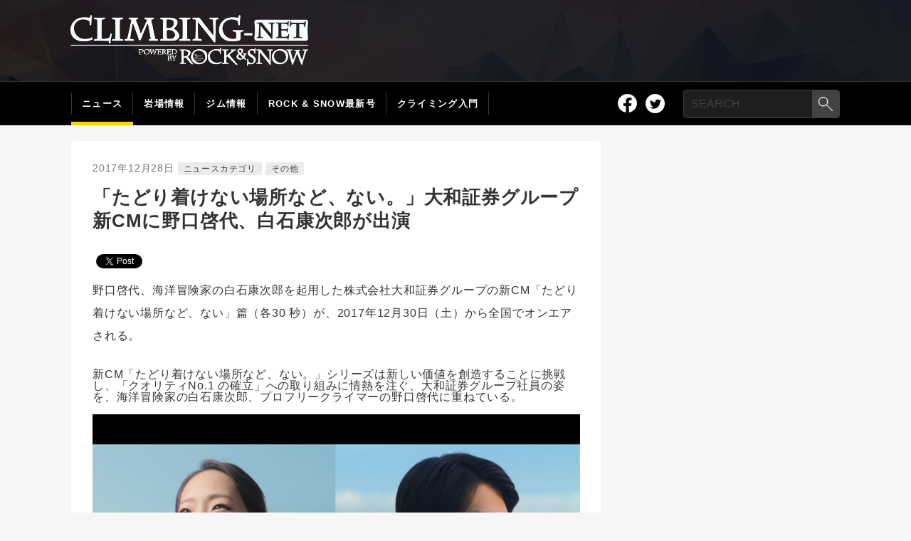

--- FILE ---
content_type: text/html; charset=UTF-8
request_url: https://www.climbing-net.com/news/daiwa_171228/
body_size: 22485
content:
<!DOCTYPE html PUBLIC "-//W3C//DTD XHTML 1.0 Transitional//EN" "http://www.w3.org/TR/xhtml1/DTD/xhtml1-transitional.dtd">
<html>
<head>
<meta http-equiv="Content-Type" content="text/html; charset=utf-8" />
<meta http-equiv="Content-Style-Type" content="text/css" />
<meta name="viewport" content="width=device-width, maximum-scale=2.0, initial-scale=1.0" />
	<!-- dz No,334 0131 -->
	<meta name="description" content="「たどり着けない場所など、ない。」大和証券グループ 新CMに野口啓代、白石康次郎が出演：野口啓代、海洋冒険家の白石康次郎を起用した株式会社大和証券グループの新CM「たどり着けない場所など、ない」篇（各30 秒）が、2017年12月30日（土）から全国でオンエアされる。新CM「たどり着けない場所など、ない。」シリーズは新しい" />
	<meta name="keywords" content="クライミング,ボルダリング,ロッククライミング,トポ,クライミングジム,シューズ,ハーネス,アルパイン,日本100岩場,climbing,bouldering,ROCK&SNOW,CLIMBING joy,ロクスノ,山と溪谷社,ヤマケイ,山と溪谷,クライミングネット" />
	<meta property="og:description" content="「たどり着けない場所など、ない。」大和証券グループ 新CMに野口啓代、白石康次郎が出演：野口啓代、海洋冒険家の白石康次郎を起用した株式会社大和証券グループの新CM「たどり着けない場所など、ない」篇（各30 秒）が、2017年12月30日（土）から全国でオンエアされる。新CM「たどり着けない場所など、ない。」シリーズは新しい" />
	<!-- dz No,334 0131 -->
	<meta property="fb:admins" content="100002074383051" />
	<meta property="og:type" content="article" />
	<meta property="og:url" content="https://www.climbing-net.com/news/daiwa_171228/" />
	<meta property="og:title" content="「たどり着けない場所など、ない。」大和証券グループ 新CMに野口啓代、白石康次郎が出演" />
	<meta property="og:site_name" content="山と溪谷社のクライミング・ボルダリング総合サイト CLIMBING-net クライミングネット" />
	<meta property="og:image" content="https://www.climbing-net.com/wp-content/uploads/2017/12/news_daiwa02-250x250.jpg" />
<title>「たどり着けない場所など、ない。」大和証券グループ 新CMに野口啓代、白石康次郎が出演 | 山と溪谷社のクライミング・ボルダリング総合サイト CLIMBING-net クライミングネット</title>
<link rel="shortcut icon" href="https://www.climbing-net.com/wp-content/themes/cn_20210323/common/img/favicon.ico" />

<script src="https://ajax.googleapis.com/ajax/libs/jquery/3.4.1/jquery.min.js"></script>
<!--<script type="text/javascript" src="https://www.climbing-net.com/wp-content/themes/cn_20210323/common/js/jquery-1.8.2.min.js"></script>-->
<script type="text/javascript" src="https://www.climbing-net.com/wp-content/themes/cn_20210323/assets/js/utility.js"></script>
<script type="text/javascript" src="https://www.climbing-net.com/wp-content/themes/cn_20210323/common/js/jquery.bxSlider.min.js"></script>

<!-- dz No,333 0218 -->
<script>
	if(location.href.slice(-1) == "#"){
		location.href = location.href.replace(/#/g, '');
	}
</script>

<!-- 20210413 -->
<script async src="https://securepubads.g.doubleclick.net/tag/js/gpt.js"></script>
<script>
  window.googletag = window.googletag || {cmd: []};
  googletag.cmd.push(function() {

    googletag.defineSlot('/4892751/CN_topbanner_PC', [728, 90], 'div-gpt-ad-1617764283458-0').addService(googletag.pubads());
    googletag.defineSlot('/4892751/CN_topbanner_SP', [320, 50], 'div-gpt-ad-1617764406892-0').addService(googletag.pubads());
    googletag.defineSlot('/4892751/CN_subbanner_A1', [300, 100], 'div-gpt-ad-1617764508357-0').addService(googletag.pubads());
    googletag.defineSlot('/4892751/CN_subbanner_A2', [300, 100], 'div-gpt-ad-1617764669218-0').addService(googletag.pubads());
    googletag.defineSlot('/4892751/CN_subbanner_A3', [300, 100], 'div-gpt-ad-1617764759071-0').addService(googletag.pubads());
    googletag.defineSlot('/4892751/CN_subbanner_A4', [300, 100], 'div-gpt-ad-1617764832504-0').addService(googletag.pubads());
    googletag.defineSlot('/4892751/CN_subbanner_A5', [300, 100], 'div-gpt-ad-1617764909597-0').addService(googletag.pubads());
    googletag.defineSlot('/4892751/CN_subbanner_B', [300, 100], 'div-gpt-ad-1617764984916-0').addService(googletag.pubads());
    googletag.defineSlot('/4892751/CN_rectanglebanner', [300, 250], 'div-gpt-ad-1617765075507-0').addService(googletag.pubads());
    googletag.defineSlot('/4892751/cn_side_news_text3', [250, 22], 'div-gpt-ad-1353032751249-3').addService(googletag.pubads());
    googletag.defineSlot('/4892751/cn_side_news_text5', [250, 22], 'div-gpt-ad-1353032751249-5').addService(googletag.pubads());
    googletag.pubads().enableSingleRequest();
    googletag.enableServices();
  });
</script>

<link rel='dns-prefetch' href='//s.w.org' />
<link rel="alternate" type="application/rss+xml" title="山と溪谷社のクライミング・ボルダリング総合サイト CLIMBING-net クライミングネット &raquo; フィード" href="https://www.climbing-net.com/feed/" />
<link rel="alternate" type="application/rss+xml" title="山と溪谷社のクライミング・ボルダリング総合サイト CLIMBING-net クライミングネット &raquo; コメントフィード" href="https://www.climbing-net.com/comments/feed/" />
<link rel='stylesheet' id='wp-block-library-css'  href='https://www.climbing-net.com/wp-includes/css/dist/block-library/style.min.css?ver=5.1' type='text/css' media='all' />
<link rel='stylesheet' id='wpt-twitter-feed-css'  href='https://www.climbing-net.com/wp-content/plugins/wp-to-twitter/css/twitter-feed.css?ver=5.1' type='text/css' media='all' />
<link rel='shortlink' href='https://www.climbing-net.com/?p=33514' />
<script type="text/javascript">
	window._se_plugin_version = '8.1.9';
</script>

<link rel="alternate" type="application/rss+xml" href="https://www.climbing-net.com/?feed=rss2" title="CLIMBING-netニュース" />
<link rel="alternate" type="application/rss+xml" href="https://www.climbing-net.com/?feed=rss" title="CLIMBING-netニュース" />
<link rel="alternate" type="application/rss+xml" href="https://www.climbing-net.com/?feed=rdf" title="CLIMBING-netニュース" />
<link rel="alternate" type="application/rss+xml" href="https://www.climbing-net.com/feed" title="CLIMBING-netニュース" />

<!-- Google Tag Manager -->
<script>(function(w,d,s,l,i){w[l]=w[l]||[];w[l].push({'gtm.start':
new Date().getTime(),event:'gtm.js'});var f=d.getElementsByTagName(s)[0],
j=d.createElement(s),dl=l!='dataLayer'?'&l='+l:'';j.async=true;j.src=
'https://www.googletagmanager.com/gtm.js?id='+i+dl;f.parentNode.insertBefore(j,f);
})(window,document,'script','dataLayer','GTM-P26SWQM');</script>
<!-- End Google Tag Manager -->

<!-- Google AdSense -->
<script async src="https://pagead2.googlesyndication.com/pagead/js/adsbygoogle.js?client=ca-pub-0414803955194691"
     crossorigin="anonymous"></script>
<!-- End Google AdSense -->

</head>
<body class="news-template-default single single-news postid-33514">

<!-- Google Tag Manager (noscript) -->
<noscript><iframe src="https://www.googletagmanager.com/ns.html?id=GTM-P26SWQM"
height="0" width="0" style="display:none;visibility:hidden"></iframe></noscript>
<!-- End Google Tag Manager (noscript) -->

<div id="fb-root"></div>
<script>(function(d, s, id) {
  var js, fjs = d.getElementsByTagName(s)[0];
  if (d.getElementById(id)) return;
  js = d.createElement(s); js.id = id;
  js.src = "//connect.facebook.net/ja_JP/sdk.js#xfbml=1&version=v2.6";
  fjs.parentNode.insertBefore(js, fjs);
}(document, 'script', 'facebook-jssdk'));</script>

<link rel="stylesheet" href="https://www.climbing-net.com/wp-content/themes/cn_20210323/assets/css/style.css">

<header id="global-header">
	<div class="header-top">
		<p class="logo">
			<a href="http://www.climbing-net.com/"><img src="https://www.climbing-net.com/wp-content/themes/cn_20210323/assets/img/header/logo_climbingnet@2x.png" alt="クライミングネット"></a>
		</p>
		<div class="banner">
      <!-- /4892751/CN_topbanner_PC -->
      <div id='div-gpt-ad-1617764283458-0' style='width: 728px; height: 90px;'>
        <script>
          googletag.cmd.push(function() { googletag.display('div-gpt-ad-1617764283458-0'); });
        </script>
      </div>
		</div>
	</div>
	<div class="header-bottom">
		<div class="toggle"><span></span></div>
		<nav class="nav-global">
			<ul>
				<li><a href="http://www.climbing-net.com/news/"class="active">ニュース</a></li>
				<li><a href="http://www.climbing-net.com/iwaba/">岩場情報</a></li>
				<li><a href="http://www.climbing-net.com/gym/">ジム情報</a></li>
				<li><a href="http://www.climbing-net.com/rock-and-snow/">ROCK &amp; SNOW最新号</a></li>
				<li><a href="http://www.climbing-net.com/beginner/">クライミング入門</a></li>
			</ul>
		</nav>
		<nav class="nav-sub">
			<ul class="sns">
				<li><a href="https://www.facebook.com/ClimbingNet" target="_blank"><img src="https://www.climbing-net.com/wp-content/themes/cn_20210323/assets/img/header/sns_facebook@2x.png" alt="facebook"></a></li>
				<li><a href="https://twitter.com/climbingNet" target="_blank"><img src="https://www.climbing-net.com/wp-content/themes/cn_20210323/assets/img/header/sns_twitter@2x.png" alt="twitter"></a></li>
			</ul>
			<div class="search">
  			<form role="search" method="get" id="searchform" action="https://www.climbing-net.com/">
					<div class="field"><input type="search" name="s" id="s"  placeholder="SEARCH" value=""></div>
					<div class="button">
						<input type="submit" value="検索する">
					</div>
				</form>
			</div>
		</nav>
	</div>
</header>
<!-- 現在使用しているテンプレートファイル：single-news.php--><main><div id="contents" class="news">
	<article class="detail">
		<time>2017年12月28日</time>
<ul class="post-category"><li>ニュースカテゴリ</li><li>その他</li></ul>		<h1>「たどり着けない場所など、ない。」大和証券グループ 新CMに野口啓代、白石康次郎が出演</h1>
<div class="share-wrap">
  <div class="btn-list">
    <div class="item facebook">
      <div class="fb-like" data-href="https://www.climbing-net.com/news/daiwa_171228/" data-width="" data-layout="button" data-action="like" data-size="small" data-share="true"></div>
    </div>
    <div class="item">
      <a href="http://twitter.com/share?text=%E3%80%8C%E3%81%9F%E3%81%A9%E3%82%8A%E7%9D%80%E3%81%91%E3%81%AA%E3%81%84%E5%A0%B4%E6%89%80%E3%81%AA%E3%81%A9%E3%80%81%E3%81%AA%E3%81%84%E3%80%82%E3%80%8D%E5%A4%A7%E5%92%8C%E8%A8%BC%E5%88%B8%E3%82%B0%E3%83%AB%E3%83%BC%E3%83%97+%E6%96%B0CM%E3%81%AB%E9%87%8E%E5%8F%A3%E5%95%93%E4%BB%A3%E3%80%81%E7%99%BD%E7%9F%B3%E5%BA%B7%E6%AC%A1%E9%83%8E%E3%81%8C%E5%87%BA%E6%BC%94&url=https://www.climbing-net.com/news/daiwa_171228/&hashtags=" rel="nofollow" class="twitter-share-button" data-show-count="false">Tweet</a><script async src="https://platform.twitter.com/widgets.js" charset="utf-8"></script>
    </div>
  </div>
</div><p>野口啓代、海洋冒険家の白石康次郎を起用した株式会社大和証券グループの新CM「たどり着けない場所など、ない」篇（各30 秒）が、2017年12月30日（土）から全国でオンエアされる。</p>
<div>新CM「たどり着けない場所など、ない。」シリーズは新しい価値を創造することに挑戦し、「クオリティNo.1 の確立」への取り組みに情熱を注ぐ、大和証券グループ社員の姿を、海洋冒険家の白石康次郎、プロフリークライマーの野口啓代に<wbr />重ねている。</div>
<div> </div>
<p><img class="alignnone size-full wp-image-33515" src="https://www.climbing-net.com/wp-content/uploads/2017/12/news_daiwa01.jpg" alt="" width="100%" srcset="https://www.climbing-net.com/wp-content/uploads/2017/12/news_daiwa01.jpg 790w, https://www.climbing-net.com/wp-content/uploads/2017/12/news_daiwa01-300x167.jpg 300w, https://www.climbing-net.com/wp-content/uploads/2017/12/news_daiwa01-768x428.jpg 768w, https://www.climbing-net.com/wp-content/uploads/2017/12/news_daiwa01-500x278.jpg 500w" sizes="(max-width: 790px) 100vw, 790px" /></p>
<p>「荒波を乗り越えて進むヨット、断崖絶壁に挑むクライマー」</p>
<p>野口の撮影は、絶好の天候に恵まれ大自然の切り立った岩壁で行われた。足場のない岩肌を自らの力だけで挑む姿を、ドローンを使用し撮影。<br />
 リハーサルなしの1本勝負での撮影で、圧巻のクライミングを魅せた。<br />
 クライミングジム内での撮影では、何度も華麗なトライを披露。撮影の合間に時折笑顔を見せるなど、世界屈指の実力を持つ余裕を垣間見せた。</p>
<p><img class="alignnone size-full wp-image-33516" src="https://www.climbing-net.com/wp-content/uploads/2017/12/news_daiwa02.jpg" alt="" width="100%" srcset="https://www.climbing-net.com/wp-content/uploads/2017/12/news_daiwa02.jpg 790w, https://www.climbing-net.com/wp-content/uploads/2017/12/news_daiwa02-300x167.jpg 300w, https://www.climbing-net.com/wp-content/uploads/2017/12/news_daiwa02-768x428.jpg 768w, https://www.climbing-net.com/wp-content/uploads/2017/12/news_daiwa02-500x278.jpg 500w" sizes="(max-width: 790px) 100vw, 790px" /></p>
<p><img class="alignnone size-full wp-image-33517" src="https://www.climbing-net.com/wp-content/uploads/2017/12/news_daiwa03.jpg" alt="" width="100%" srcset="https://www.climbing-net.com/wp-content/uploads/2017/12/news_daiwa03.jpg 790w, https://www.climbing-net.com/wp-content/uploads/2017/12/news_daiwa03-300x167.jpg 300w, https://www.climbing-net.com/wp-content/uploads/2017/12/news_daiwa03-768x428.jpg 768w, https://www.climbing-net.com/wp-content/uploads/2017/12/news_daiwa03-500x278.jpg 500w" sizes="(max-width: 790px) 100vw, 790px" /></p>
<p><img class="alignnone size-full wp-image-33518" src="https://www.climbing-net.com/wp-content/uploads/2017/12/news_daiwa04.jpg" alt="" width="100%" srcset="https://www.climbing-net.com/wp-content/uploads/2017/12/news_daiwa04.jpg 790w, https://www.climbing-net.com/wp-content/uploads/2017/12/news_daiwa04-300x167.jpg 300w, https://www.climbing-net.com/wp-content/uploads/2017/12/news_daiwa04-768x428.jpg 768w, https://www.climbing-net.com/wp-content/uploads/2017/12/news_daiwa04-500x278.jpg 500w" sizes="(max-width: 790px) 100vw, 790px" /></p>
<!-- 画像セットなし -->
<!-- 画像セット条件分岐ここまで -->
<!-- 概要文条件分岐ここから -->
<!-- 概要文なし -->
<script type="text/javascript">
	$(function(){
		var slider = $('#slider').bxSlider({
		});
		$('.thumbs a').click(function(){
			var thumbIndex = $('.thumbs a').index(this);
				slider.goToSlide(thumbIndex);
				$('.thumbs a').removeClass('pager-active');
				$(this).addClass('pager-active');
				return false;
			});
		$('.thumbs a:first').addClass('pager-active');
	});
</script>




<!-- 関連リンクセット条件分岐ここから　-->
<!-- 関連リンクセット条件分岐ここまで　-->

  <h2>同一カテゴリの最新ニュース</h2>
		<div class="list">
			<a href="https://www.climbing-net.com/news/mammut_20251225/">
				<figure>
<img src="https://www.climbing-net.com/wp-content/uploads/2025/12/024.jpg" alt="" />
				</figure>
				<div class="text">
					<time>2025年12月25日</time>
<ul class="category"><li>グッズ</li></ul>          <h2 class="ttl-list">冬山で求められる高機能×安全性を両立<br /> ― 2025マムート最新プロダクト ―</h2>
					<p>
写真=中村英史文=大関直樹
山岳スポーツの本場、スイスで創業し160年以上の歴史を誇るマムート。その歩みは、常に「安全」と「挑戦」の両立に…					</p>
				</div>
			</a>
		</div>
		<div class="list">
			<a href="https://www.climbing-net.com/news/patagonia_sapporo_20251224/">
				<figure>
<img src="https://www.climbing-net.com/wp-content/uploads/2025/12/999865315bed273155880e15c0c329ed.jpg" alt="" />
				</figure>
				<div class="text">
					<time>2025年12月24日</time>
<ul class="category"><li>その他</li></ul>          <h2 class="ttl-list">パタゴニア、12月12日に札幌にフラッグシップストア新規オープン。「山・川・海」で北海道の自然を体現</h2>
					<p>
パタゴニアは12月12日、札幌駅近くのヒューリックスクエア札幌1階に「パタゴニア札幌」を新たにオープンした。同店は1994年開店の札幌北スト…					</p>
				</div>
			</a>
		</div>
		<div class="list">
			<a href="https://www.climbing-net.com/news/worldclimbing_20251224/">
				<figure>
<img src="https://www.climbing-net.com/wp-content/uploads/2025/12/e40d346b-c5c7-89fc-1670-f49ecb757810.jpg" alt="" />
				</figure>
				<div class="text">
					<time>2025年12月23日</time>
<ul class="category"><li>その他</li></ul>          <h2 class="ttl-list">IFSCが「ワールドクライミング」に名称変更</h2>
					<p>
ワールドカップや世界選手権を主催する国際スポーツクライミング連盟（IFSC／TheInternationalFederationofSpor…					</p>
				</div>
			</a>
		</div>
<!-- 同一カテゴリの最新ニュース3件 -->

  <!-- recommend -->
  <div class="recommend">
    <div id="_popIn_recommend"></div>
    <script type="text/javascript">
        (function() {
            var pa = document.createElement('script'); pa.type = 'text/javascript'; pa.charset = "utf-8"; pa.async = true;
            pa.src = window.location.protocol + "//api.popin.cc/searchbox/climbing-net.js";
            var s = document.getElementsByTagName('script')[0]; s.parentNode.insertBefore(pa, s);
        })(); 
    </script>
  </div>
</article>
</div>
<aside id="sidebar">
<div class="rectangle">
  <!-- /4892751/CN_rectanglebanner -->
  <div id='div-gpt-ad-1617765075507-0' style='width: 300px; height: 250px;'>
    <script>
      googletag.cmd.push(function() { googletag.display('div-gpt-ad-1617765075507-0'); });
    </script>
  </div>
</div>  <ul class="normal">

<li class='sub-a'>
<!-- /4892751/CN_subbanner_A5 -->
<div id='div-gpt-ad-1617764909597-0' style='width: 300px; height: 100px;'>
  <script>
    googletag.cmd.push(function() { googletag.display('div-gpt-ad-1617764909597-0'); });
  </script>
</div>
</li>

<li class='sub-a'>
<!-- /4892751/CN_subbanner_A4 -->
<div id='div-gpt-ad-1617764832504-0' style='width: 300px; height: 100px;'>
  <script>
    googletag.cmd.push(function() { googletag.display('div-gpt-ad-1617764832504-0'); });
  </script>
</div>
</li>

<li class='sub-a'>
<!-- /4892751/CN_subbanner_A2 -->
<div id='div-gpt-ad-1617764669218-0' style='width: 300px; height: 100px;'>
  <script>
    googletag.cmd.push(function() { googletag.display('div-gpt-ad-1617764669218-0'); });
  </script>
</div>
</li>

<li class='sub-a'>
<!-- /4892751/CN_subbanner_A1 -->
<div id='div-gpt-ad-1617764508357-0' style='width: 300px; height: 100px;'>
  <script>
    googletag.cmd.push(function() { googletag.display('div-gpt-ad-1617764508357-0'); });
  </script>
</div>
</li>
    <li class="sub-b">
      <!-- /4892751/CN_subbanner_B -->
      <div id='div-gpt-ad-1617764984916-0' style='width: 300px; height: 100px;'>
        <script>
          googletag.cmd.push(function() { googletag.display('div-gpt-ad-1617764984916-0'); });
        </script>
      </div>
    </li>
  </ul>

  <ul class="txt-banner">
    <li>
      <!-- /4892751/cn_side_news_text3 -->
      <div id='div-gpt-ad-1353032751249-3' style='width: 250px; height: 22px;'>
        <script>
          googletag.cmd.push(function() { googletag.display('div-gpt-ad-1353032751249-3'); });
        </script>
      </div>
    </li>
    <li>
      <!-- /4892751/cn_side_news_text5 -->
      <div id='div-gpt-ad-1353032751249-5' style='width: 250px; height: 22px;'>
        <script>
          googletag.cmd.push(function() { googletag.display('div-gpt-ad-1353032751249-5'); });
        </script>
      </div>
    </li>
	</ul>	<ul class="association">
		<li><a href="http://www.jma-sangaku.or.jp/" target="_blank" rel="noopener noreferrer"><img src="https://www.climbing-net.com/wp-content/themes/cn_20210323/assets/img/banner/jma@2x.jpg"></a></li>
		<li><a href="http://freeclimb.jp/" target="_blank" rel="noopener noreferrer"><img src="https://www.climbing-net.com/wp-content/themes/cn_20210323/assets/img/banner/jfa@2x.jpg"></a></li>
	</ul>
</aside>
</main>
<footer id="global-footer">
	<nav>
		<ul>
			<li><a href="http://www.climbing-net.com/general/climbing-net%e3%80%80%e5%88%a9%e7%94%a8%e8%a6%8f%e7%b4%84/">本サイトのご利用について</a></li>
			<li><a href="http://www.climbing-net.com/general/%E3%81%8A%E5%95%8F%E3%81%84%E5%90%88%E3%82%8F%E3%81%9B%E3%81%AB%E3%81%A4%E3%81%84%E3%81%A6/">お問い合わせ</a></li>
			<li><a href="http://www.yamakei.co.jp/info/policy.html" target="_blank" rel="noopener noreferrer">プライバシーについて</a></li>
			<li><a href="http://www.yamakei.co.jp/company/index.html" target="_blank" rel="noopener noreferrer">会社概要</a></li>
			<li><a href="http://www.climbing-net.com/general/%E3%80%8Cclimbing-net%E3%80%8D%E3%81%B8%E3%81%AE%E5%BA%83%E5%91%8A%E3%81%AB%E9%96%A2%E3%81%99%E3%82%8B%E3%81%8A%E5%95%8F%E3%81%84%E5%90%88%E3%82%8F%E3%81%9B/">広告掲載について</a></li>
			<li><a href="http://www.yamakei-online.com/" target="_blank" rel="noopener noreferrer">ヤマケイオンライン</a></li>
			<li><a href="http://www.impressholdings.com/brand/index.htm" target="_blank" rel="noopener noreferrer">インプレスグループサイト</a></li>
			<li><a href="http://www.impressholdings.com/" target="_blank" rel="noopener noreferrer">インプレスグループTop</a></li>
		</ul>
		<div class="logo">
			<a href="http://www.yamakei.co.jp/" target="_blank"><img src="https://www.climbing-net.com/wp-content/themes/cn_20210323/assets/img/footer/logo_yamakei@2x.png" alt="山と溪谷社"></a>
		</div>
	</nav>
	<div class="copyright">&copy; Yama-kei Publishers co.,Ltd.</div>
</footer>
<script type='text/javascript' src='https://www.climbing-net.com/wp-includes/js/wp-embed.min.js?ver=5.1'></script>
</body>
</html>

--- FILE ---
content_type: text/html; charset=utf-8
request_url: https://www.google.com/recaptcha/api2/aframe
body_size: 147
content:
<!DOCTYPE HTML><html><head><meta http-equiv="content-type" content="text/html; charset=UTF-8"></head><body><script nonce="ijncrjUEI-mwEeVFD7WMaQ">/** Anti-fraud and anti-abuse applications only. See google.com/recaptcha */ try{var clients={'sodar':'https://pagead2.googlesyndication.com/pagead/sodar?'};window.addEventListener("message",function(a){try{if(a.source===window.parent){var b=JSON.parse(a.data);var c=clients[b['id']];if(c){var d=document.createElement('img');d.src=c+b['params']+'&rc='+(localStorage.getItem("rc::a")?sessionStorage.getItem("rc::b"):"");window.document.body.appendChild(d);sessionStorage.setItem("rc::e",parseInt(sessionStorage.getItem("rc::e")||0)+1);localStorage.setItem("rc::h",'1767516117966');}}}catch(b){}});window.parent.postMessage("_grecaptcha_ready", "*");}catch(b){}</script></body></html>

--- FILE ---
content_type: text/css
request_url: https://www.climbing-net.com/wp-content/themes/cn_20210323/assets/css/style.css
body_size: 80677
content:
html,body,div,span,object,iframe,h1,h2,h3,h4,h5,h6,p,blockquote,pre,abbr,address,cite,code,del,dfn,em,img,ins,kbd,q,samp,small,strong,sub,sup,var,b,i,dl,dt,dd,ol,ul,li,fieldset,form,label,legend,table,caption,tbody,tfoot,thead,tr,th,td,article,aside,canvas,details,figcaption,figure,footer,header,hgroup,menu,nav,section,summary,time,mark,audio,video{margin:0;padding:0;border:0;outline:0;font-size:100%;background:transparent}body{line-height:1}article,aside,details,figcaption,figure,footer,header,hgroup,menu,nav,section{display:block}nav ul{list-style:none}blockquote,q{quotes:none}blockquote:before,blockquote:after,q:before,q:after{content:'';content:none}a{margin:0;padding:0;font-size:100%;vertical-align:baseline;background:transparent}ins{background-color:#ff9;color:#000;text-decoration:none}mark{background-color:#ff9;color:#000;font-style:italic;font-weight:bold}del{text-decoration:line-through}abbr[title],dfn[title]{border-bottom:1px dotted;cursor:help}table{border-collapse:collapse;border-spacing:0}hr{display:block;height:1px;border:0;border-top:1px solid #cccccc;margin:1em 0;padding:0}input,select{vertical-align:middle}#global-header{overflow:hidden;background-color:#000}@media screen and (max-width: 599px){#global-header{position:fixed;top:0px;left:0px;z-index:100;width:100%}}#global-header .header-top{display:-webkit-box;display:-ms-flexbox;display:flex;-webkit-box-pack:center;-ms-flex-pack:center;justify-content:center;-webkit-box-align:center;-ms-flex-align:center;align-items:center;background-image:url("../img/header/bg@2x.png");background-size:cover;border-bottom:1px solid #333}@media screen and (max-width: 599px){#global-header .header-top{padding:5px 10px;height:40px}}@media print, screen and (min-width: 600px){#global-header .header-top{padding:12px 30px}}#global-header .logo{width:334px}@media screen and (max-width: 599px){#global-header .logo{margin-right:0;width:35vw}}@media print, screen and (min-width: 600px){#global-header .logo{margin-right:20px}}#global-header .logo a img{display:block}#global-header .banner{width:728px}@media screen and (max-width: 599px){#global-header .banner{display:none}}@media screen and (max-width: 599px){#global-header .google_ad{position:relative;width:100%;height:0;padding-top:11vw}#global-header .google_ad iframe{position:absolute;top:0;left:0;width:100%;height:100%}}#global-header .header-bottom{position:relative;display:-webkit-box;display:-ms-flexbox;display:flex;-webkit-box-pack:justify;-ms-flex-pack:justify;justify-content:space-between;-webkit-box-align:center;-ms-flex-align:center;align-items:center;max-width:1140px;padding:0;margin:0 auto}#global-header .header-bottom::-webkit-scrollbar{display:none}@media screen and (max-width: 599px){#global-header .header-bottom{-webkit-box-pack:end;-ms-flex-pack:end;justify-content:flex-end;height:50px}}#global-header .toggle{position:absolute;z-index:20;width:50px;height:50px;cursor:pointer;top:0;left:0}@media print, screen and (min-width: 600px){#global-header .toggle{display:none}}#global-header .toggle:before,#global-header .toggle span,#global-header .toggle:after{content:"";position:absolute;background-color:#FFF;width:30px;height:2px;left:15px}#global-header .toggle:before{top:calc(50% - 10px)}#global-header .toggle span{top:calc(50% - 2px);background-color:#ffd201}#global-header .toggle:after{top:calc(50% + 6px)}@media screen and (max-width: 599px){#global-header nav.nav-global{display:block;position:fixed;top:0px;left:0px;width:100%;height:100%;z-index:10}}#global-header nav.nav-global ul{position:relative}@media screen and (max-width: 599px){#global-header nav.nav-global ul{display:block;position:relative;width:100%;height:100%;z-index:10;background-color:rgba(0,0,0,0.9)}}@media print, screen and (min-width: 600px){#global-header nav.nav-global ul{display:-webkit-box;display:-ms-flexbox;display:flex;margin:0 30px}#global-header nav.nav-global ul:before{content:"";position:absolute;width:1px;height:50%;top:25%;left:0;background-color:#393939}}#global-header nav.nav-global li{position:relative}@media screen and (max-width: 599px){#global-header nav.nav-global li{width:100%;text-align:center}#global-header nav.nav-global li:after{content:"";position:absolute;width:100%;height:1px;bottom:0;left:0;background-color:#393939}}@media print, screen and (min-width: 600px){#global-header nav.nav-global li:after{content:"";position:absolute;width:1px;height:50%;top:25%;right:0;background-color:#393939}}#global-header nav.nav-global a{position:relative;display:inline-block;color:#fff;text-decoration:none;font-weight:bold;letter-spacing:0.1em;white-space:nowrap;-webkit-transition:color .4s linear;transition:color .4s linear}@media screen and (max-width: 599px){#global-header nav.nav-global a{display:block;width:100%;padding:15px 15px;font-size:4vw;opacity:0;-webkit-transform:translate(0, 10%);transform:translate(0, 10%);-webkit-transition:all 0.4s cubic-bezier(0.19, 1, 0.22, 1) 0s;transition:all 0.4s cubic-bezier(0.19, 1, 0.22, 1) 0s}}@media print, screen and (min-width: 600px){#global-header nav.nav-global a{padding:24px 15px;font-size:13px}}@media print, screen and (min-width: 600px){#global-header nav.nav-global a:before{content:"";position:absolute;width:100%;height:5px;bottom:0;left:0;background-color:#ffd201;opacity:0;-webkit-transition:all .4s linear;transition:all .4s linear}}#global-header nav.nav-global a:hover{color:#ffbf00}#global-header nav.nav-global a:hover:before,#global-header nav.nav-global a.active:before{opacity:1}#global-header nav.nav-sub{display:-webkit-box;display:-ms-flexbox;display:flex;-webkit-box-align:center;-ms-flex-align:center;align-items:center}@media screen and (max-width: 599px){#global-header nav.nav-sub{padding:5px 0}}#global-header nav.nav-sub ul.sns{display:-webkit-box;display:-ms-flexbox;display:flex}@media screen and (max-width: 599px){#global-header nav.nav-sub ul.sns{margin-right:10px}}@media print, screen and (min-width: 600px){#global-header nav.nav-sub ul.sns{margin-right:20px}}#global-header nav.nav-sub ul.sns a{display:inline-block;width:39px;padding:6px;-webkit-transition:all 0.4s linear;transition:all 0.4s linear}#global-header nav.nav-sub ul.sns a:hover{opacity:0.7}@media screen and (max-width: 599px){#global-header nav.nav-sub .search{margin-right:10px}}@media print, screen and (min-width: 600px){#global-header nav.nav-sub .search{margin-right:30px}}#global-header nav.nav-sub .search form{position:relative}#global-header nav.nav-sub .search input[type=search]{width:220px;background-color:#1e1e1e;border:1px solid #424242;color:#fff;font-size:16px;border-radius:4px;-webkit-appearance:none;-webkit-transition:all 0.4s linear;transition:all 0.4s linear}@media screen and (max-width: 599px){#global-header nav.nav-sub .search input[type=search]{width:190px;height:36px;padding:6px 38px 6px 10px}}@media print, screen and (min-width: 600px){#global-header nav.nav-sub .search input[type=search]{height:40px;padding:10px 40px 10px 10px}}#global-header nav.nav-sub .search input[type=search]::-webkit-input-placeholder{color:#424242}#global-header nav.nav-sub .search input[type=search]:-ms-input-placeholder{color:#424242}#global-header nav.nav-sub .search input[type=search]::-ms-input-placeholder{color:#424242}#global-header nav.nav-sub .search input[type=search]::placeholder{color:#424242}#global-header nav.nav-sub .search input[type=search]::-webkit-search-cancel-button{-webkit-appearance:none}#global-header nav.nav-sub .search input[type=search]:focus{border-color:#ffbf00}#global-header nav.nav-sub .search .button{position:absolute;top:1px;right:1px}#global-header nav.nav-sub .search .button:before{content:"";position:absolute;top:9px;left:9px;background-image:url("../img/header/icon_search@2x.png");background-size:contain;background-repeat:no-repeat;pointer-events:none}@media screen and (max-width: 599px){#global-header nav.nav-sub .search .button:before{width:16px;height:16px}}@media print, screen and (min-width: 600px){#global-header nav.nav-sub .search .button:before{width:20px;height:20px}}#global-header nav.nav-sub .search .button input[type=submit]{background-color:#424242;border:none;font-size:0;border-radius:0 4px 4px 0;cursor:pointer;-moz-appearance:button;appearance:button;-webkit-appearance:button;-webkit-transition:all 0.4s linear;transition:all 0.4s linear}@media screen and (max-width: 599px){#global-header nav.nav-sub .search .button input[type=submit]{width:34px;height:34px}}@media print, screen and (min-width: 600px){#global-header nav.nav-sub .search .button input[type=submit]{width:38px;height:38px}}#global-header nav.nav-sub .search .button input[type=submit]:hover{background-color:#666}@media screen and (max-width: 599px){#global-header nav.nav-global{top:90px;opacity:0;-webkit-transition:opacity 0.4s linear, top 0s 0.8s;transition:opacity 0.4s linear, top 0s 0.8s;pointer-events:none}}@media screen and (max-width: 599px){body.show-nav #global-header nav.nav-global{pointer-events:all;opacity:1;top:90px;-webkit-transition:opacity 0.4s linear, top 0s;transition:opacity 0.4s linear, top 0s}body.show-nav #global-header nav.nav-global li:nth-child(1) a{-webkit-transition-delay:0.4s;transition-delay:0.4s}body.show-nav #global-header nav.nav-global li:nth-child(2) a{-webkit-transition-delay:0.4s;transition-delay:0.4s}body.show-nav #global-header nav.nav-global li:nth-child(3) a{-webkit-transition-delay:0.5s;transition-delay:0.5s}body.show-nav #global-header nav.nav-global li:nth-child(4) a{-webkit-transition-delay:0.6s;transition-delay:0.6s}body.show-nav #global-header nav.nav-global li:nth-child(5) a{-webkit-transition-delay:0.7s;transition-delay:0.7s}body.show-nav #global-header nav.nav-global li:nth-child(6) a{-webkit-transition-delay:0.8s;transition-delay:0.8s}body.show-nav #global-header nav.nav-global li:nth-child(7) a{-webkit-transition-delay:0.9s;transition-delay:0.9s}body.show-nav #global-header nav.nav-global li:nth-child(8) a{-webkit-transition-delay:1.0s;transition-delay:1.0s}body.show-nav #global-header nav.nav-global li:nth-child(9) a{-webkit-transition-delay:1.1s;transition-delay:1.1s}body.show-nav #global-header nav.nav-global li:nth-child(10) a{-webkit-transition-delay:1.2s;transition-delay:1.2s}body.show-nav #global-header nav.nav-global li a{opacity:1;-webkit-transform:translate(0, 0);transform:translate(0, 0);-webkit-transition:all 0.4s cubic-bezier(0.19, 1, 0.22, 1) 0s;transition:all 0.4s cubic-bezier(0.19, 1, 0.22, 1) 0s}}#global-header .toggle:before,#global-header .toggle span,#global-header .toggle:after{-webkit-transition:all 0.4s ease;transition:all 0.4s ease}body.show-nav #global-header .toggle:before,body.show-nav #global-header .toggle span,body.show-nav #global-header .toggle:after{width:20px;background-color:#fff}body.show-nav #global-header .toggle:before{-webkit-transform:translateY(8px) rotate(45deg) scale(1.5, 0.5);transform:translateY(8px) rotate(45deg) scale(1.5, 0.5)}body.show-nav #global-header .toggle span{opacity:0}body.show-nav #global-header .toggle:after{-webkit-transform:translateY(-8px) rotate(-45deg) scale(1.5, 0.5);transform:translateY(-8px) rotate(-45deg) scale(1.5, 0.5)}#global-footer{overflow:hidden;background-color:#000}@media screen and (max-width: 599px){#global-footer{padding-bottom:60px}}@media screen and (max-width: 599px){#global-footer nav{padding:30px 20px}}@media print, screen and (min-width: 600px){#global-footer nav{display:-webkit-box;display:-ms-flexbox;display:flex;-webkit-box-orient:horizontal;-webkit-box-direction:reverse;-ms-flex-direction:row-reverse;flex-direction:row-reverse;-webkit-box-align:center;-ms-flex-align:center;align-items:center;max-width:1140px;padding:40px 30px;margin:0 auto}}@media screen and (max-width: 599px){#global-footer nav ul{margin-bottom:20px}}@media print, screen and (min-width: 600px){#global-footer nav ul{width:700px}}#global-footer nav li{display:inline-block}@media screen and (max-width: 599px){#global-footer nav li{margin:0 15px 15px 0}}@media print, screen and (min-width: 600px){#global-footer nav li{margin:10px 20px 10px 0}}#global-footer nav li a{position:relative;display:inline-block;color:#fff;text-decoration:none}@media screen and (max-width: 599px){#global-footer nav li a{padding-left:8px;font-size:10px}}@media print, screen and (min-width: 600px){#global-footer nav li a{padding-left:12px;font-size:12px}}#global-footer nav li a:hover{text-decoration:underline}#global-footer nav li a:before{content:"";position:absolute;left:0;background-image:url("../img/footer/icon_arrow.svg");background-size:contain;background-repeat:no-repeat}@media screen and (max-width: 599px){#global-footer nav li a:before{width:3px;height:6px;top:calc(50% - 3px)}}@media print, screen and (min-width: 600px){#global-footer nav li a:before{width:4px;height:8px;top:calc(50% - 4px)}}@media screen and (max-width: 599px){#global-footer nav .logo{width:123px;margin:0 auto}}@media print, screen and (min-width: 600px){#global-footer nav .logo{width:149px;margin:0 76px 0 10px}}#global-footer .copyright{padding:15px;background-color:#1e1e1e;color:#fff;text-align:center;font-weight:bold}@media screen and (max-width: 599px){#global-footer .copyright{font-size:9px}}@media print, screen and (min-width: 600px){#global-footer .copyright{font-size:10px}}@media screen and (max-width: 599px){.banner-sp{position:fixed;bottom:0;left:0;display:-webkit-box;display:-ms-flexbox;display:flex;-webkit-box-pack:center;-ms-flex-pack:center;justify-content:center;background-color:#333;width:100%;height:auto;padding:5px 0}}@media print, screen and (min-width: 600px){main{display:-webkit-box;display:-ms-flexbox;display:flex;-webkit-box-pack:center;-ms-flex-pack:center;justify-content:center;max-width:1140px;margin:0 auto;padding:0 30px}}@media screen and (max-width: 800px){#contents{padding-top:90px;margin:0 0 60px}}@media screen and (min-width: 801px){#contents{width:745px;margin:22px 35px 22px 0}}#contents article{margin-bottom:22px;background-color:#fff;border-radius:3px;overflow:hidden}@media screen and (max-width: 599px){#contents article{padding:15px;border-radius:0}}@media print, screen and (min-width: 600px){#contents article{padding:30px}}#contents .banner{max-width:300px;margin:20px auto}@media screen and (min-width: 801px){#contents .banner{display:none}}aside#sidebar{width:300px;margin:22px 0}@media screen and (max-width: 800px){aside#sidebar{display:none}}aside#sidebar ul{list-style:none}aside#sidebar ul.normal{margin-bottom:32px}aside#sidebar ul.normal li{margin-bottom:10px}aside#sidebar ul.association li{margin-bottom:14px}.rectangle{width:300px;margin:0 auto 20px}@media screen and (max-width: 800px){.rectangle{margin-top:20px}}ul.txt-banner{list-style:none;margin-bottom:32px;padding:0;border:1px solid #ccc;border-radius:5px;overflow:hidden}@media screen and (max-width: 800px){ul.txt-banner{display:block;width:calc(100% - 40px);margin:20px 20px}}ul.txt-banner li{padding:15px}ul.txt-banner li+li{border-top:1px solid #ccc}ul.txt-banner li a{display:inline-block;font-size:16px;line-height:1.3em;color:#333}@media screen and (max-width: 800px){ul.txt-banner li a{font-size:14px}}ul.txt-banner li a:hover{text-decoration:underline}#modal{position:fixed;z-index:8000;width:100%;height:100%;top:-120%;left:0;opacity:0;-webkit-transition:opacity 0.5s linear, top 0s 0.5s;transition:opacity 0.5s linear, top 0s 0.5s}#modal.show{opacity:1;top:0;-webkit-transition:opacity 0.5s linear, top 0s;transition:opacity 0.5s linear, top 0s}#modal .bg{position:absolute;width:100%;height:120%;top:-10%;left:0;background-color:rgba(0,0,0,0.9)}#modal .close{position:absolute;z-index:9000;top:0;right:0;background-color:#000;cursor:pointer}@media screen and (max-width: 599px){#modal .close{width:40px;height:40px}}@media print, screen and (min-width: 600px){#modal .close{width:60px;height:60px}}#modal .close:before,#modal .close:after{content:"";position:absolute;background-color:#fff;-webkit-transition:all 0.2s ease;transition:all 0.2s ease}@media screen and (max-width: 599px){#modal .close:before,#modal .close:after{width:30px;height:2px;top:20px;left:5px}}@media print, screen and (min-width: 600px){#modal .close:before,#modal .close:after{width:50px;height:3px;top:30px;left:5px}}#modal .close:before{-webkit-transform:rotate(45deg);transform:rotate(45deg)}#modal .close:after{-webkit-transform:rotate(-45deg);transform:rotate(-45deg)}#modal .close:hover:before{-webkit-transform:rotate(45deg) scale(0.8);transform:rotate(45deg) scale(0.8)}#modal .close:hover:after{-webkit-transform:rotate(-45deg) scale(0.8);transform:rotate(-45deg) scale(0.8)}#modal .embed{position:absolute;display:-webkit-box;display:-ms-flexbox;display:flex;-webkit-box-pack:center;-ms-flex-pack:center;justify-content:center;-webkit-box-align:center;-ms-flex-align:center;align-items:center;width:100%;height:100%;top:0;left:0;pointer-events:none}#modal .embed iframe{position:relative;z-index:1;pointer-events:auto}@media (aspect-ratio: 16 / 11), (min-aspect-ratio: 16 / 11){#modal .embed iframe{width:160vh;height:90vh}}@media (max-aspect-ratio: 16 / 11){#modal .embed iframe{width:90vw;height:50.62vw}}#contents.news nav.nav-local{position:relative;margin-bottom:17px;background-color:#fff;border:1px solid #ebebeb;overflow:scroll;-webkit-overflow-scrolling:touch;-ms-overflow-style:none;scrollbar-width:none}#contents.news nav.nav-local::-webkit-scrollbar{display:none}#contents.news nav.nav-local:before{content:"";position:absolute;z-index:0;width:100%;height:4px;bottom:0;left:0;background-color:#ebebeb}#contents.news nav.nav-local ul{display:-webkit-box;display:-ms-flexbox;display:flex}@media print, screen and (min-width: 600px){#contents.news nav.nav-local ul{-ms-flex-pack:distribute;justify-content:space-around;padding:0 10px}}#contents.news nav.nav-local a{position:relative;display:block;color:#4f4f4f;text-decoration:none;white-space:nowrap}@media screen and (max-width: 599px){#contents.news nav.nav-local a{padding:15px 10px;font-size:13px}}@media print, screen and (min-width: 600px){#contents.news nav.nav-local a{padding:15px 5px;font-size:14px}}#contents.news nav.nav-local a:before{content:"";position:absolute;width:100%;height:4px;bottom:0;left:0;background-color:#ebebeb;-webkit-transition:all 0.1s linear;transition:all 0.1s linear}#contents.news nav.nav-local a:hover:before,#contents.news nav.nav-local a.active:before{background-color:#ffd201}#contents.news .contents_title{font-size:24px;margin-bottom:20px;line-height:1.3em}@media screen and (max-width: 599px){#contents.news .contents_title{font-size:20px;letter-spacing:0em;margin:10px 15px 10px}}#contents.news .contents_title small{font-size:18px;font-weight:700;color:#ffbf00}@media screen and (max-width: 599px){#contents.news .contents_title small{font-size:14px}}#contents.news article.list{padding:0;-webkit-transition:all .4s linear;transition:all .4s linear}@media screen and (max-width: 599px){#contents.news article.list{margin-bottom:10px}}#contents.news article.list:hover{-webkit-box-shadow:0 0 30px -15px rgba(0,0,0,0.4);box-shadow:0 0 30px -15px rgba(0,0,0,0.4)}#contents.news article.list a{display:-webkit-box;display:-ms-flexbox;display:flex;-webkit-box-align:start;-ms-flex-align:start;align-items:flex-start;color:#555;text-decoration:none;-webkit-transition:all .4s linear;transition:all .4s linear}#contents.news article.list a:hover{-webkit-box-shadow:0 0 30px -15px rgba(0,0,0,0.4);box-shadow:0 0 30px -15px rgba(0,0,0,0.4)}#contents.news article.list a:hover h2{color:#ffbf00}#contents.news article.list a:hover figure::before{opacity:1}#contents.news article.list a:hover figure::after{top:53%;opacity:1}@media screen and (max-width: 599px){#contents.news article.list a{padding:15px}}@media print, screen and (min-width: 600px){#contents.news article.list a{padding:15px 25px 15px 15px}}#contents.news article.list figure{position:relative;overflow:hidden;border-radius:3px}@media screen and (max-width: 599px){#contents.news article.list figure{width:36.5%;margin-right:3.5%}}@media print, screen and (min-width: 600px){#contents.news article.list figure{width:31.5%;margin-right:3.5%}}#contents.news article.list figure img{width:100%}#contents.news article.list figure::before{content:"";position:absolute;width:100%;height:100%;opacity:0;background-color:rgba(255,191,0,0.5);-webkit-transition:.4s ease-in-out;transition:.4s ease-in-out}#contents.news article.list figure::after{content:"READ MORE";position:absolute;top:58%;left:50%;width:100%;-webkit-transform:translate(-50%, -50%);transform:translate(-50%, -50%);font-size:14px;line-height:1;font-weight:700;text-align:center;color:#fff;opacity:0;-webkit-transition:.4s ease-in-out;transition:.4s ease-in-out}@media screen and (max-width: 599px){#contents.news article.list .text{width:60%}}@media print, screen and (min-width: 600px){#contents.news article.list .text{width:65%}}#contents.news article.list time{display:inline-block;padding:2px 0;margin-right:5px;color:#3e3e3e}@media screen and (max-width: 599px){#contents.news article.list time{margin-bottom:5px;font-size:12px}}@media print, screen and (min-width: 600px){#contents.news article.list time{margin-bottom:15px;font-size:14px}}#contents.news article.list ul.category{display:inline-block;list-style:none}@media screen and (max-width: 599px){#contents.news article.list ul.category{margin-bottom:5px}}@media print, screen and (min-width: 600px){#contents.news article.list ul.category{margin-bottom:10px}}#contents.news article.list ul.category li{display:inline-block;background-color:#ebebeb;color:#3e3e3e;border-radius:2px}@media screen and (max-width: 599px){#contents.news article.list ul.category li{padding:3px 8px 2px;margin:0 2px 2px 0;font-size:10px}}@media print, screen and (min-width: 600px){#contents.news article.list ul.category li{padding:2px 8px;margin:0 5px 5px 0;font-size:12px}}#contents.news article.list ul.category li.pickup{background-color:#ffd201}#contents.news article.list h2{margin-bottom:10px;color:#333;font-weight:bold;line-height:1.4em;-webkit-transition:color .4s ease;transition:color .4s ease}@media screen and (max-width: 599px){#contents.news article.list h2{font-size:14px}}@media print, screen and (min-width: 600px){#contents.news article.list h2{font-size:16px}}#contents.news article.list p{font-size:14px;line-height:1.5em}@media screen and (max-width: 599px){#contents.news article.list p{display:none}}@media screen and (max-width: 599px){#contents.news article.list.pickup{padding:10px 12px}}@media screen and (max-width: 599px){#contents.news article.list.pickup a{display:block}}@media screen and (max-width: 599px){#contents.news article.list.pickup figure{width:auto;margin-right:0}}@media print, screen and (min-width: 600px){#contents.news article.list.pickup figure{width:47.5%}}@media screen and (max-width: 599px){#contents.news article.list.pickup .text{width:auto;padding:10px 10px 0}}@media print, screen and (min-width: 600px){#contents.news article.list.pickup .text{width:49%}}@media screen and (max-width: 599px){#contents.news article.list.pickup h2{font-size:18px}}@media print, screen and (min-width: 600px){#contents.news article.list.pickup h2{font-size:20px}}@media screen and (max-width: 599px){#contents.news article.list.pickup p{display:block}}#contents.news article.list.ad{border-top:4px solid #d6c69a;border-bottom:4px solid #d6c69a}#contents.news article.detail>time{display:inline-block;margin-bottom:15px;color:#777}@media screen and (max-width: 599px){#contents.news article.detail>time{font-size:12px;padding:2px 0}}@media print, screen and (min-width: 600px){#contents.news article.detail>time{font-size:14px;padding:1px 0}}#contents.news article.detail .post-category{display:inline-block;list-style:none}@media screen and (max-width: 599px){#contents.news article.detail .post-category{margin-bottom:5px}}@media print, screen and (min-width: 600px){#contents.news article.detail .post-category{margin-bottom:10px}}#contents.news article.detail .post-category li{display:inline-block;background-color:#ebebeb;color:#3e3e3e;border-radius:2px}@media screen and (max-width: 599px){#contents.news article.detail .post-category li{padding:3px 8px 3px;margin:0 2px 2px 0;font-size:10px}}@media print, screen and (min-width: 600px){#contents.news article.detail .post-category li{padding:3px 8px;margin:0 5px 5px 0;font-size:12px}}#contents.news article.detail h1{margin-bottom:30px;line-height:1.3em}@media screen and (max-width: 599px){#contents.news article.detail h1{font-size:20px;margin-bottom:15px}}@media print, screen and (min-width: 600px){#contents.news article.detail h1{font-size:26px}}@media screen and (max-width: 599px){#contents.news article.detail ._popIn_recommend_header,#contents.news article.detail h2:not([class]),#contents.news article.detail .related_area h2{margin-top:30px}}@media print, screen and (min-width: 600px){#contents.news article.detail ._popIn_recommend_header,#contents.news article.detail h2:not([class]),#contents.news article.detail .related_area h2{margin-top:45px}}#contents.news article.detail ._popIn_recommend_header a,#contents.news article.detail h2:not([class]) a,#contents.news article.detail .related_area h2 a{text-decoration:none;-webkit-transition:color .4s ease;transition:color .4s ease}#contents.news article.detail ._popIn_recommend_header a:hover,#contents.news article.detail h2:not([class]) a:hover,#contents.news article.detail .related_area h2 a:hover{color:#ffbf00}#contents.news article.detail>.sns{margin-bottom:10px;list-style:none}#contents.news article.detail>.sns li{display:inline-block;vertical-align:top;margin-right:2px}#contents.news article.detail>.author{margin-bottom:30px;text-align:right;color:#555}@media screen and (max-width: 599px){#contents.news article.detail>.author{font-size:12px}}@media print, screen and (min-width: 600px){#contents.news article.detail>.author{font-size:14px}}#contents.news article.detail>p{margin-bottom:30px;line-height:2}@media screen and (max-width: 599px){#contents.news article.detail>p{font-size:14px}}@media print, screen and (min-width: 600px){#contents.news article.detail>p{font-size:16px}}#contents.news article.detail iframe.instagram-media{margin:30px auto !important}#contents.news article.detail ul:not([class]){padding-left:1em;font-size:15px;line-height:1.7em;margin-bottom:30px}#contents.news article.detail ul:not([class]) li{list-style-position:inside;margin-bottom:5px}#contents.news article.detail ul.relation-list{list-style:none}#contents.news article.detail ul.relation-list li{position:relative;padding:10px 0 10px 30px}#contents.news article.detail ul.relation-list li::before{content:"";position:absolute;top:50%;left:10px;-webkit-transform:translateY(-50%);transform:translateY(-50%);width:6px;height:6px;border:3px solid #ffd201;border-radius:8px}#contents.news article.detail ul.relation-list li+li{border-top:1px solid #ebebeb}#contents.news article.detail ul.relation-list li a{font-size:16px;line-height:1.5;color:#333;text-decoration:none;-webkit-transition:color .4s ease;transition:color .4s ease}#contents.news article.detail ul.relation-list li a:hover{color:#ffbf00}#contents.news article.detail .mobile_title_button{display:none}#contents.news article.detail .social4i{display:none}#contents.news article.detail>figure{margin:0 auto 30px}#contents.news article.detail>figure.portrait{max-width:460px}#contents.news article.detail>figure figcaption{padding:0 5px;margin-top:10px;color:#888;font-size:13px}@media screen and (max-width: 599px){#contents.news article.detail #contents.news .contents_title{margin:10px 0px 10px}}#contents.news article.detail div.list a{display:-webkit-box;display:-ms-flexbox;display:flex;color:#555;text-decoration:none;-webkit-transition:all 0.2s linear;transition:all 0.2s linear}#contents.news article.detail div.list a:hover .ttl-list{color:#ffbf00}#contents.news article.detail div.list a:hover figure::before{opacity:1}#contents.news article.detail div.list a:hover figure::after{top:53%;opacity:1}@media screen and (max-width: 599px){#contents.news article.detail div.list a{margin:15px 0}}@media print, screen and (min-width: 600px){#contents.news article.detail div.list a{margin:30px 0}}#contents.news article.detail div.list figure{position:relative;overflow:hidden;border-radius:3px}@media screen and (max-width: 599px){#contents.news article.detail div.list figure{width:36.5%;margin-right:3.5%}}@media print, screen and (min-width: 600px){#contents.news article.detail div.list figure{width:31.5%;margin-right:3.5%}}#contents.news article.detail div.list figure img{width:100%}#contents.news article.detail div.list figure::before{content:"";position:absolute;width:100%;height:100%;opacity:0;background-color:rgba(0,0,0,0.5);-webkit-transition:.4s ease-in-out;transition:.4s ease-in-out}#contents.news article.detail div.list figure::after{content:"READ MORE";position:absolute;top:58%;left:50%;width:100%;-webkit-transform:translate(-50%, -50%);transform:translate(-50%, -50%);font-size:14px;line-height:1;font-weight:700;text-align:center;color:#fff;opacity:0;-webkit-transition:.4s ease-in-out;transition:.4s ease-in-out}@media screen and (max-width: 599px){#contents.news article.detail div.list .text{width:60%}}@media print, screen and (min-width: 600px){#contents.news article.detail div.list .text{width:65%}}#contents.news article.detail div.list time{display:inline-block;padding:2px 0;margin-right:5px;color:#3e3e3e}@media screen and (max-width: 599px){#contents.news article.detail div.list time{margin-bottom:5px;font-size:12px}}@media print, screen and (min-width: 600px){#contents.news article.detail div.list time{margin-bottom:15px;font-size:14px}}#contents.news article.detail div.list ul.category{display:inline-block;list-style:none}@media screen and (max-width: 599px){#contents.news article.detail div.list ul.category{margin-bottom:5px}}@media print, screen and (min-width: 600px){#contents.news article.detail div.list ul.category{margin-bottom:10px}}#contents.news article.detail div.list ul.category li{display:inline-block;background-color:#ebebeb;color:#3e3e3e;border-radius:2px}@media screen and (max-width: 599px){#contents.news article.detail div.list ul.category li{padding:3px 8px 2px;margin:0 2px 2px 0;font-size:10px}}@media print, screen and (min-width: 600px){#contents.news article.detail div.list ul.category li{padding:3px 8px;margin:0 5px 5px 0;font-size:12px}}#contents.news article.detail div.list ul.category li.pickup{background-color:#ffd201}#contents.news article.detail div.list h2.ttl-list{margin-bottom:10px;color:#333;font-weight:bold;line-height:1.4em;-webkit-transition:color .4s ease;transition:color .4s ease}@media screen and (max-width: 599px){#contents.news article.detail div.list h2.ttl-list{font-size:14px}}@media print, screen and (min-width: 600px){#contents.news article.detail div.list h2.ttl-list{font-size:16px}}#contents.news article.detail div.list p{font-size:14px;line-height:1.5em}@media screen and (max-width: 599px){#contents.news article.detail div.list p{display:none}}#contents.gym article.search .map,#contents.iwaba article.search .map{margin-top:30px}#contents.gym article.search .map p,#contents.iwaba article.search .map p{font-size:14px}#contents.gym article.search .map table#map-japan,#contents.iwaba article.search .map table#map-japan{margin:-16px auto 30px}#contents.gym article.search .map table#map-japan td,#contents.iwaba article.search .map table#map-japan td{margin:0;padding:0;vertical-align:middle;background-color:#fff;border:1px solid #fff}@media screen and (max-width: 599px){#contents.gym article.search .map table#map-japan td,#contents.iwaba article.search .map table#map-japan td{width:25px;height:30px}}@media print, screen and (min-width: 600px){#contents.gym article.search .map table#map-japan td,#contents.iwaba article.search .map table#map-japan td{width:50px;height:40px}}@media screen and (max-width: 599px){#contents.gym article.search .map table#map-japan td#hokkaido,#contents.iwaba article.search .map table#map-japan td#hokkaido{height:75px}}@media print, screen and (min-width: 600px){#contents.gym article.search .map table#map-japan td#hokkaido,#contents.iwaba article.search .map table#map-japan td#hokkaido{height:150px}}#contents.gym article.search .map table#map-japan a,#contents.iwaba article.search .map table#map-japan a{display:-webkit-box;display:-ms-flexbox;display:flex;-webkit-box-pack:center;-ms-flex-pack:center;justify-content:center;-webkit-box-align:center;-ms-flex-align:center;align-items:center;width:100%;height:100%;margin:0;color:#fff;text-decoration:none;-webkit-transition:background-color .4s ease;transition:background-color .4s ease}@media screen and (max-width: 599px){#contents.gym article.search .map table#map-japan a,#contents.iwaba article.search .map table#map-japan a{font-size:11px}}@media print, screen and (min-width: 600px){#contents.gym article.search .map table#map-japan a,#contents.iwaba article.search .map table#map-japan a{white-space:nowrap;font-size:14px}#contents.gym article.search .map table#map-japan a br:not(.force),#contents.iwaba article.search .map table#map-japan a br:not(.force){display:none}}#contents.gym article.search .map table#map-japan a span,#contents.iwaba article.search .map table#map-japan a span{display:block;padding:4px}#contents.gym article.search .map table#map-japan a.hokkaido,#contents.iwaba article.search .map table#map-japan a.hokkaido{background-color:#5E35B1}#contents.gym article.search .map table#map-japan a.touhoku,#contents.iwaba article.search .map table#map-japan a.touhoku{background-color:#3949AB}#contents.gym article.search .map table#map-japan a.kantou,#contents.iwaba article.search .map table#map-japan a.kantou{background-color:#1E88E5}#contents.gym article.search .map table#map-japan a.chubu,#contents.iwaba article.search .map table#map-japan a.chubu{background-color:#00ACC1}#contents.gym article.search .map table#map-japan a.kansai,#contents.iwaba article.search .map table#map-japan a.kansai{background-color:#00897B}#contents.gym article.search .map table#map-japan a.chugoku,#contents.iwaba article.search .map table#map-japan a.chugoku{background-color:#43A047}#contents.gym article.search .map table#map-japan a.shikoku,#contents.iwaba article.search .map table#map-japan a.shikoku{background-color:#7CB342}#contents.gym article.search .map table#map-japan a.kyushu,#contents.iwaba article.search .map table#map-japan a.kyushu{background-color:#C0CA33}#contents.gym article.search .map table#map-japan a:hover,#contents.iwaba article.search .map table#map-japan a:hover{color:#333;background-color:#ffd201}#contents.gym article.search .search_area,#contents.iwaba article.search .search_area{background-color:#f6f6f6;padding-bottom:30px;margin-bottom:30px;border-radius:3px;overflow:hidden}#contents.gym article.search .search_area h3,#contents.iwaba article.search .search_area h3{padding:10px 15px;margin-bottom:30px;background-color:#e8e8e8;font-size:18px;font-weight:700;line-height:initial;-webkit-font-feature-settings:"palt" 1;font-feature-settings:"palt" 1}#contents.gym article.search .search_area .search_list_area_box,#contents.iwaba article.search .search_area .search_list_area_box{padding-bottom:15px;margin:15px;border-bottom:1px solid #eee}@media print, screen and (min-width: 600px){#contents.gym article.search .search_area .search_list_area_box,#contents.iwaba article.search .search_area .search_list_area_box{display:-webkit-box;display:-ms-flexbox;display:flex;-webkit-box-align:center;-ms-flex-align:center;align-items:center}}#contents.gym article.search .search_area .search_list_area_box.bottom,#contents.iwaba article.search .search_area .search_list_area_box.bottom{padding-bottom:30px;border-bottom:none}#contents.gym article.search .search_area h4,#contents.iwaba article.search .search_area h4{font-size:14px;white-space:nowrap}@media screen and (max-width: 599px){#contents.gym article.search .search_area h4,#contents.iwaba article.search .search_area h4{margin-bottom:5px}}@media print, screen and (min-width: 600px){#contents.gym article.search .search_area h4,#contents.iwaba article.search .search_area h4{width:25%}#contents.gym article.search .search_area h4+div.t10,#contents.iwaba article.search .search_area h4+div.t10{width:75%}}@media print, screen and (min-width: 600px){#contents.gym article.search .search_area .item,#contents.iwaba article.search .search_area .item{width:85%}}#contents.gym article.search .search_area select,#contents.iwaba article.search .search_area select{min-width:200px;padding:5px;font-size:16px}#contents.gym article.search .search_area select:hover,#contents.iwaba article.search .search_area select:hover{cursor:pointer}#contents.gym article.search .search_area label,#contents.iwaba article.search .search_area label{display:inline-block;margin:5px 15px 5px 0;font-size:14px;-webkit-transition:color .4s ease;transition:color .4s ease}#contents.gym article.search .search_area label:hover,#contents.iwaba article.search .search_area label:hover{cursor:pointer;color:#ffbf00}#contents.gym article.notice ul,#contents.iwaba article.notice ul{display:-webkit-box;display:-ms-flexbox;display:flex;margin:20px 0;list-style:none}@media screen and (max-width: 599px){#contents.gym article.notice ul,#contents.iwaba article.notice ul{-webkit-box-pack:justify;-ms-flex-pack:justify;justify-content:space-between}}@media print, screen and (min-width: 600px){#contents.gym article.notice ul,#contents.iwaba article.notice ul{-ms-flex-pack:distribute;justify-content:space-around}}#contents.gym article.notice li,#contents.iwaba article.notice li{width:48%}#contents.gym article.notice a,#contents.iwaba article.notice a{display:block;color:#333;text-decoration:none;-webkit-transition:all 0.2s linear;transition:all 0.2s linear}#contents.gym article.notice a:hover,#contents.iwaba article.notice a:hover{opacity:0.7}#contents.gym article.notice figure,#contents.iwaba article.notice figure{margin-bottom:5px}#contents.gym article.notice figure img,#contents.iwaba article.notice figure img{width:100%}#contents.gym article.notice h3,#contents.iwaba article.notice h3{text-align:justify;font-weight:bold;line-height:1.4em}@media screen and (max-width: 599px){#contents.gym article.notice h3,#contents.iwaba article.notice h3{font-size:11px}}@media print, screen and (min-width: 600px){#contents.gym article.notice h3,#contents.iwaba article.notice h3{font-size:14px}}#contents.gym .header-article-search{background-image:url(../img/header/bg-gym.jpg)}#contents.iwaba .header-article-search{background-image:url(../img/header/bg-iwaba.jpg)}#contents.gym .header-article-search,#contents.iwaba .header-article-search{margin:-30px -30px 30px;padding:60px 30px;background-color:rgba(0,0,0,0.3);background-blend-mode:darken;background-size:cover;background-position:center center}@media screen and (max-width: 599px){#contents.gym .header-article-search,#contents.iwaba .header-article-search{margin:-15px -15px 15px;padding:30px 15px}}#contents.gym .header-article-search h1,#contents.iwaba .header-article-search h1{color:#fff;margin-bottom:0}#contents.gym h1,#contents.iwaba h1{font-size:24px;margin-bottom:20px;line-height:1;letter-spacing:.1em}@media screen and (max-width: 599px){#contents.gym h1,#contents.iwaba h1{font-size:20px;margin-top:10px}}#contents.gym .contents_title,#contents.iwaba .contents_title{font-size:24px;margin-bottom:20px;line-height:1.3em}@media screen and (max-width: 599px){#contents.gym .contents_title,#contents.iwaba .contents_title{font-size:20px;letter-spacing:0em;margin:10px 15px 10px}}#contents.gym .contents_title small,#contents.iwaba .contents_title small{font-size:18px;font-weight:700;color:#ffbf00}@media screen and (max-width: 599px){#contents.gym .contents_title small,#contents.iwaba .contents_title small{font-size:14px}}#contents.gym article.list,#contents.iwaba article.list{padding:0;-webkit-transition:all .4s linear;transition:all .4s linear}@media screen and (max-width: 599px){#contents.gym article.list,#contents.iwaba article.list{font-size:20px}}#contents.gym article.list:hover,#contents.iwaba article.list:hover{-webkit-box-shadow:0 0 30px -15px rgba(0,0,0,0.4);box-shadow:0 0 30px -15px rgba(0,0,0,0.4)}#contents.gym article.list a,#contents.iwaba article.list a{display:-webkit-box;display:-ms-flexbox;display:flex;-webkit-box-align:start;-ms-flex-align:start;align-items:flex-start;color:#555;text-decoration:none;-webkit-transition:all .4s linear;transition:all .4s linear}#contents.gym article.list a:hover,#contents.iwaba article.list a:hover{-webkit-box-shadow:0 0 30px -15px rgba(0,0,0,0.4);box-shadow:0 0 30px -15px rgba(0,0,0,0.4)}#contents.gym article.list a:hover h2,#contents.iwaba article.list a:hover h2{color:#ffbf00}#contents.gym article.list a:hover figure::before,#contents.iwaba article.list a:hover figure::before{opacity:1}#contents.gym article.list a:hover figure::after,#contents.iwaba article.list a:hover figure::after{top:53%;opacity:1}@media screen and (max-width: 599px){#contents.gym article.list a,#contents.iwaba article.list a{padding:15px}}@media print, screen and (min-width: 600px){#contents.gym article.list a,#contents.iwaba article.list a{padding:15px 25px 15px 15px}}#contents.gym article.list figure,#contents.iwaba article.list figure{position:relative;overflow:hidden;border-radius:3px;border:1px solid #eee}@media screen and (max-width: 599px){#contents.gym article.list figure,#contents.iwaba article.list figure{width:36.5%;margin-right:3.5%}}@media print, screen and (min-width: 600px){#contents.gym article.list figure,#contents.iwaba article.list figure{width:31.5%;margin-right:3.5%}}#contents.gym article.list figure img,#contents.iwaba article.list figure img{width:100%}#contents.gym article.list figure::before,#contents.iwaba article.list figure::before{content:"";position:absolute;width:100%;height:100%;opacity:0;background-color:rgba(255,191,0,0.5);-webkit-transition:.4s ease-in-out;transition:.4s ease-in-out}#contents.gym article.list figure::after,#contents.iwaba article.list figure::after{content:"READ MORE";position:absolute;top:58%;left:50%;width:100%;-webkit-transform:translate(-50%, -50%);transform:translate(-50%, -50%);font-size:14px;line-height:1;font-weight:700;text-align:center;color:#fff;opacity:0;-webkit-transition:.4s ease-in-out;transition:.4s ease-in-out}@media screen and (max-width: 599px){#contents.gym article.list .text,#contents.iwaba article.list .text{width:60%}}@media print, screen and (min-width: 600px){#contents.gym article.list .text,#contents.iwaba article.list .text{width:65%}}#contents.gym article.list .division,#contents.iwaba article.list .division{display:inline-block;margin-bottom:10px;background-color:#ebebeb;color:#333;border-radius:2px}@media screen and (max-width: 599px){#contents.gym article.list .division,#contents.iwaba article.list .division{padding:5px 10px 4px;font-size:10px}}@media print, screen and (min-width: 600px){#contents.gym article.list .division,#contents.iwaba article.list .division{padding:5px 10px;font-size:12px}}#contents.gym article.list h2,#contents.iwaba article.list h2{margin-bottom:10px;color:#333;font-weight:bold;line-height:1.4em;-webkit-transition:color .4s ease;transition:color .4s ease}@media screen and (max-width: 599px){#contents.gym article.list h2,#contents.iwaba article.list h2{font-size:14px}}@media print, screen and (min-width: 600px){#contents.gym article.list h2,#contents.iwaba article.list h2{font-size:16px}}#contents.gym article.list p,#contents.iwaba article.list p{font-size:14px;line-height:1.5em}@media screen and (max-width: 599px){#contents.gym article.list p,#contents.iwaba article.list p{display:none}}#contents.gym article.list ul.status,#contents.iwaba article.list ul.status{list-style:none}#contents.gym article.list ul.status li,#contents.iwaba article.list ul.status li{display:inline-block}@media screen and (max-width: 599px){#contents.gym article.list ul.status li,#contents.iwaba article.list ul.status li{width:30px;margin:0 1px 3px 0}}@media print, screen and (min-width: 600px){#contents.gym article.list ul.status li,#contents.iwaba article.list ul.status li{width:40px;margin:0 3px 5px 0}}#contents.gym article.detail h1,#contents.iwaba article.detail h1{font-weight:bold;line-height:initial;-webkit-font-feature-settings:"palt" 1;font-feature-settings:"palt" 1}@media screen and (max-width: 599px){#contents.gym article.detail h1,#contents.iwaba article.detail h1{margin:0 0 15px;font-size:20px}}@media print, screen and (min-width: 600px){#contents.gym article.detail h1,#contents.iwaba article.detail h1{margin:15px 0 30px;font-size:30px}}#contents.gym article.detail .gallery,#contents.iwaba article.detail .gallery{overflow:hidden}@media screen and (max-width: 599px){#contents.gym article.detail .gallery,#contents.iwaba article.detail .gallery{margin:15px -15px 30px;padding:15px 15px;background-color:#eee}}@media print, screen and (min-width: 600px){#contents.gym article.detail .gallery,#contents.iwaba article.detail .gallery{margin:15px -30px 30px;padding:30px;background-color:#eee}}#contents.gym article.detail .gallery ul.hero li,#contents.iwaba article.detail .gallery ul.hero li{font-size:0}#contents.gym article.detail .gallery ul.hero img,#contents.iwaba article.detail .gallery ul.hero img{width:100%}#contents.gym article.detail .gallery .tns-outer,#contents.iwaba article.detail .gallery .tns-outer{border:1px solid #eee}#contents.gym article.detail .gallery ul.thumbnails,#contents.iwaba article.detail .gallery ul.thumbnails{display:-webkit-box;display:-ms-flexbox;display:flex;list-style:none;width:100%;margin:10px 0 0}@media screen and (max-width: 599px){#contents.gym article.detail .gallery ul.thumbnails,#contents.iwaba article.detail .gallery ul.thumbnails{margin:10px 0 0}}#contents.gym article.detail .gallery ul.thumbnails li,#contents.iwaba article.detail .gallery ul.thumbnails li{position:relative;display:block}@media screen and (max-width: 599px){#contents.gym article.detail .gallery ul.thumbnails li,#contents.iwaba article.detail .gallery ul.thumbnails li{width:calc((100vw - 80px) / 6)}}@media print, screen and (min-width: 600px){#contents.gym article.detail .gallery ul.thumbnails li,#contents.iwaba article.detail .gallery ul.thumbnails li{width:calc((100% - 50px) / 6)}}#contents.gym article.detail .gallery ul.thumbnails li+li,#contents.iwaba article.detail .gallery ul.thumbnails li+li{margin-left:10px}#contents.gym article.detail .gallery ul.thumbnails li:before,#contents.iwaba article.detail .gallery ul.thumbnails li:before{content:"";display:block;padding-top:75%}#contents.gym article.detail .gallery ul.thumbnails li img,#contents.iwaba article.detail .gallery ul.thumbnails li img{width:100%;height:auto}#contents.gym article.detail .gallery ul.thumbnails li span,#contents.iwaba article.detail .gallery ul.thumbnails li span{position:absolute;top:0;left:0;bottom:0;right:0;display:block;width:100%;height:100%;background-position:center center;background-size:cover}#contents.gym article.detail .gallery ul.thumbnails li:before,#contents.iwaba article.detail .gallery ul.thumbnails li:before{content:"";position:absolute;top:0;left:0;width:100%;height:100%;border:1px solid #eee;-webkit-transition:all 0.1s linear;transition:all 0.1s linear;z-index:1;-webkit-box-sizing:border-box;box-sizing:border-box}#contents.gym article.detail .gallery ul.thumbnails li:hover,#contents.iwaba article.detail .gallery ul.thumbnails li:hover{cursor:pointer}#contents.gym article.detail .gallery ul.thumbnails li:hover:before,#contents.iwaba article.detail .gallery ul.thumbnails li:hover:before{border:1px solid #ffd201}#contents.gym article.detail .gallery ul.thumbnails li.tns-nav-active,#contents.iwaba article.detail .gallery ul.thumbnails li.tns-nav-active{cursor:pointer}#contents.gym article.detail .gallery ul.thumbnails li.tns-nav-active:before,#contents.iwaba article.detail .gallery ul.thumbnails li.tns-nav-active:before{border:5px solid #ffd201}#contents.gym article.detail .lead,#contents.iwaba article.detail .lead{margin-bottom:20px}@media screen and (max-width: 599px){#contents.gym article.detail .lead,#contents.iwaba article.detail .lead{line-height:1.8}}@media print, screen and (min-width: 600px){#contents.gym article.detail .lead,#contents.iwaba article.detail .lead{font-size:14px;line-height:2}}#contents.gym article.detail .lead h2,#contents.iwaba article.detail .lead h2{margin-bottom:15px;font-weight:bold;line-height:1.5em}@media screen and (max-width: 599px){#contents.gym article.detail .lead h2,#contents.iwaba article.detail .lead h2{font-size:16px}}@media print, screen and (min-width: 600px){#contents.gym article.detail .lead h2,#contents.iwaba article.detail .lead h2{font-size:20px}}#contents.gym article.detail .lead p,#contents.iwaba article.detail .lead p{line-height:2}@media print, screen and (min-width: 600px){#contents.gym article.detail .lead p,#contents.iwaba article.detail .lead p{font-size:14px}}#contents.gym article.detail .lead p+p,#contents.iwaba article.detail .lead p+p{margin-top:20px}#contents.gym article.detail .coupon,#contents.iwaba article.detail .coupon{margin:30px 0}#contents.gym article.detail .coupon h2,#contents.iwaba article.detail .coupon h2{display:inline-block;padding:8px 20px 4px;font-size:12px;font-weight:bold;background-color:#ffd201}#contents.gym article.detail .coupon .text,#contents.iwaba article.detail .coupon .text{padding:20px;border:4px solid #ffd201}#contents.gym article.detail .coupon p,#contents.iwaba article.detail .coupon p{line-height:1.5em}@media screen and (max-width: 599px){#contents.gym article.detail .coupon p,#contents.iwaba article.detail .coupon p{font-size:14px}}@media print, screen and (min-width: 600px){#contents.gym article.detail .coupon p,#contents.iwaba article.detail .coupon p{font-size:16px}}#contents.gym article.detail .status,#contents.iwaba article.detail .status{margin:40px 0 20px}#contents.gym article.detail .status ul.status-list,#contents.iwaba article.detail .status ul.status-list{display:-webkit-box;display:-ms-flexbox;display:flex;-ms-flex-wrap:wrap;flex-wrap:wrap}#contents.gym article.detail .status ul.status-list li,#contents.iwaba article.detail .status ul.status-list li{display:inline-block;border:none;margin-top:10px}@media screen and (max-width: 599px){#contents.gym article.detail .status ul.status-list li,#contents.iwaba article.detail .status ul.status-list li{width:17.2%}}@media print, screen and (min-width: 600px){#contents.gym article.detail .status ul.status-list li,#contents.iwaba article.detail .status ul.status-list li{width:12.8%}}#contents.gym article.detail .status ul.status-list li+li,#contents.iwaba article.detail .status ul.status-list li+li{margin-left:10px}#contents.gym article.detail .status ul.status-list li p,#contents.iwaba article.detail .status ul.status-list li p{margin-top:5px;text-align:center;line-height:1.3}@media screen and (max-width: 599px){#contents.gym article.detail .status ul.status-list li p,#contents.iwaba article.detail .status ul.status-list li p{font-size:10px}}@media print, screen and (min-width: 600px){#contents.gym article.detail .status ul.status-list li p,#contents.iwaba article.detail .status ul.status-list li p{font-size:12px}}#contents.gym article.detail section.info table,#contents.iwaba article.detail section.info table{width:100%;border-bottom:1px solid #ccc;border-right:1px solid #ccc;border-left:1px solid #ccc}#contents.gym article.detail section.info table th,#contents.iwaba article.detail section.info table th{padding:10px 15px;line-height:1.5;background-color:#eee;text-align:left;border-top:1px solid #ccc;vertical-align:middle}@media screen and (max-width: 599px){#contents.gym article.detail section.info table th,#contents.iwaba article.detail section.info table th{width:100%;display:block;border-bottom:0;font-size:12px}}@media print, screen and (min-width: 600px){#contents.gym article.detail section.info table th,#contents.iwaba article.detail section.info table th{width:25%;font-size:14px}}#contents.gym article.detail section.info table td,#contents.iwaba article.detail section.info table td{padding:10px 15px;line-height:1.5;background-color:#fff}@media screen and (max-width: 599px){#contents.gym article.detail section.info table td,#contents.iwaba article.detail section.info table td{width:100%;display:block;border-top:0;font-size:12px}}@media print, screen and (min-width: 600px){#contents.gym article.detail section.info table td,#contents.iwaba article.detail section.info table td{font-size:14px;border-top:1px solid #ccc}}#contents.gym article.detail section.info a.map,#contents.iwaba article.detail section.info a.map{position:relative;display:inline-block;margin-top:5px;padding:5px 30px 5px 40px;background-color:#ec4f3e;color:#fff;font-size:13px;text-decoration:none;border-radius:1px;-webkit-transition:all 0.1s linear;transition:all 0.1s linear}#contents.gym article.detail section.info a.map:before,#contents.iwaba article.detail section.info a.map:before{content:"";position:absolute;width:11px;height:16px;top:calc(50% - 8px);left:20px;background-image:url("../img/gym/icon_map.png");background-size:contain;background-repeat:no-repeat}#contents.gym article.detail section.info a.map:hover,#contents.iwaba article.detail section.info a.map:hover{opacity:0.8}#contents.gym h2.nearby,#contents.iwaba h2.nearby{font-size:18px;font-weight:bold}@media screen and (max-width: 599px){#contents.gym h2.nearby,#contents.iwaba h2.nearby{margin:40px 10px 20px}}@media print, screen and (min-width: 600px){#contents.gym h2.nearby,#contents.iwaba h2.nearby{margin:40px 0 20px}}@media screen and (max-width: 599px){#contents.gym nav.more-search,#contents.iwaba nav.more-search{margin:40px 30px 20px !important}}@media print, screen and (min-width: 600px){#contents.gym nav.more-search,#contents.iwaba nav.more-search{margin:40px auto 20px !important}}#contents.movie article h1{font-size:24px;margin-bottom:20px;line-height:1.3em}@media screen and (max-width: 599px){#contents.movie article h1{font-size:20px;margin-top:10px}}#contents.movie article p{padding:0 5px;margin-bottom:30px;font-size:14px;line-height:1.7em}#contents.movie article p span.note{font-size:12px;color:#999}#contents.movie article nav.menu{margin-bottom:30px;text-align:right}#contents.movie article nav.menu select{padding:5px 10px;font-size:16px}#contents.movie article ul.thumbnails{list-style:none}@media screen and (min-width: 801px){#contents.movie article ul.thumbnails{display:-webkit-box;display:-ms-flexbox;display:flex;-ms-flex-wrap:wrap;flex-wrap:wrap;-webkit-box-pack:justify;-ms-flex-pack:justify;justify-content:space-between}}#contents.movie article ul.thumbnails li{margin-bottom:15px;background-color:#000;text-align:center;overflow:hidden}@media screen and (max-width: 599px){#contents.movie article ul.thumbnails li{width:calc(100vw - 30px);height:calc(56.25vw - 17px)}}@media screen and (min-width: 600px) and (max-width: 800px){#contents.movie article ul.thumbnails li{width:calc(100vw - 120px);height:calc(56.25vw - 67px)}}@media screen and (min-width: 801px){#contents.movie article ul.thumbnails li{width:calc(50% - 8px)}}#contents.movie article ul.thumbnails li a[href^="https://vimeo.com/"] img{width:75%}#contents.movie article ul.thumbnails a{position:relative;display:block;font-size:0}#contents.movie article ul.thumbnails a:before{content:"";position:absolute;width:60px;height:60px;top:calc(50% - 30px);left:calc(50% - 30px);background-color:rgba(0,0,0,0.7);border-radius:50%;-webkit-transition:all 0.1s linear;transition:all 0.1s linear}#contents.movie article ul.thumbnails a:after{content:"";position:absolute;width:17px;height:20px;background-image:url("../img/movie/play.svg");background-size:contain;background-repeat:no-repeat;top:calc(50% - 10px);left:calc(50% - 6px)}#contents.movie article ul.thumbnails a:hover:before{background-color:#ec4f3e;-webkit-transform:scale(1.1);transform:scale(1.1)}#contents.movie article ul.thumbnails img{width:100%;pointer-events:none}#contents.movie article ul.thumbnails iframe{width:100%;height:100%}#contents.beginner article h1{font-size:24px;margin-bottom:20px;line-height:1.3em}@media screen and (max-width: 599px){#contents.beginner article h1{font-size:20px;margin-bottom:15px}}#contents.beginner article p{padding:0 5px;margin-bottom:30px;font-size:16px;line-height:1.7em}#contents.beginner article p span.note{font-size:14px;color:#999}#contents.beginner article .search_area{background-color:#f6f6f6;padding-bottom:30px;margin-bottom:30px}#contents.beginner article .search_area h3{padding:10px 15px;margin-bottom:30px;background-color:#e8e8e8;font-size:18px;font-weight:700;line-height:initial;-webkit-font-feature-settings:"palt" 1;font-feature-settings:"palt" 1}#contents.beginner article .search_area .search_list_area_box{padding-bottom:15px;margin:15px;border-bottom:1px solid #eee}@media print, screen and (min-width: 600px){#contents.beginner article .search_area .search_list_area_box{display:-webkit-box;display:-ms-flexbox;display:flex;-webkit-box-align:center;-ms-flex-align:center;align-items:center}}#contents.beginner article .search_area .search_list_area_box.bottom{padding-bottom:30px;border-bottom:none}#contents.beginner article .search_area h4{font-size:14px;white-space:nowrap}@media screen and (max-width: 599px){#contents.beginner article .search_area h4{margin-bottom:5px}}@media print, screen and (min-width: 600px){#contents.beginner article .search_area h4{width:25%}#contents.beginner article .search_area h4+div.t10{width:75%}}@media print, screen and (min-width: 600px){#contents.beginner article .search_area .item{width:85%}}#contents.beginner article .search_area select{min-width:200px;padding:5px;font-size:16px}#contents.beginner article .search_area label{display:inline-block;margin:5px 15px 5px 0;font-size:14px}.single-general .main_area #site_list{display:none}.single-general .main_area h1{font-size:24px;margin-bottom:20px;line-height:1.3em}@media screen and (max-width: 599px){.single-general .main_area h1{font-size:20px}}.single-general .main_area p{margin-bottom:20px;font-size:14px;line-height:2em}.single-general .main_area .button_c{margin-bottom:20px !important}.single-general .main_area ol,.single-general .main_area ul{margin-bottom:20px;margin-left:25px;font-size:14px;line-height:1.5em}.single-general .main_area ol li,.single-general .main_area ul li{margin-bottom:10px}.single-general .main_area ol.wysiwyg_box li,.single-general .main_area ul.wysiwyg_box li{list-style:none}.single-general .main_area ._popIn_recommend_art_title{font-size:13px}.aligncenter{display:block;margin:auto}.share-wrap{display:-webkit-box;display:-ms-flexbox;display:flex;-ms-flex-wrap:wrap;flex-wrap:wrap;margin:0 auto 15px;position:relative}.share-wrap>*{margin:0;padding:0}.share-wrap p{font-size:14px;margin-right:10px}.share-wrap .btn-list{display:-webkit-box;display:-ms-flexbox;display:flex;list-style:none}.share-wrap .btn-list .item{margin-right:10px}.share-wrap .btn-list .item.facebook{margin-right:5px}#contents.page article h1{font-size:24px;margin-bottom:20px;line-height:1.3em}@media screen and (max-width: 599px){#contents.page article h1{font-size:20px;margin-bottom:15px}}#contents.page article p{padding:0 5px;margin-bottom:30px;font-size:14px;line-height:1.7em}#contents.page article p span.note{font-size:12px;color:#999}#contents.rock-and-snow article .ras-block{margin-top:30px}#contents.rock-and-snow article .ras-block p{margin-bottom:0}#contents.rock-and-snow article h1{font-size:24px;margin-bottom:20px;line-height:1.3em}@media screen and (max-width: 599px){#contents.rock-and-snow article h1{font-size:20px;margin-bottom:15px}}#contents.rock-and-snow article h3{color:#333;font-size:18px;margin-bottom:10px;line-height:1.3em;font-weight:600}@media screen and (max-width: 599px){#contents.rock-and-snow article h3{font-size:20px;margin-bottom:15px}}#contents.rock-and-snow article p{font-size:14px;line-height:1.7em;margin-bottom:20px}#contents.rock-and-snow article p span.note{font-size:12px;color:#999}#contents.rock-and-snow article a{opacity:1.0;-webkit-transition:0.4s;transition:0.4s}#contents.rock-and-snow article a:hover{-webkit-transition:0.4s;transition:0.4s;opacity:0.6}#contents.rock-and-snow article .slide{margin:0 40px}@media screen and (max-width: 599px){#contents.rock-and-snow article .slide{margin:0 20px}}#contents.rock-and-snow article .slide .bx-controls-direction{display:none}#contents.rock-and-snow article .slide .bx-pager{margin-top:16px;display:-ms-flex;display:-webkit-box;display:-ms-flexbox;display:flex;-webkit-box-pack:center;-ms-flex-pack:center;justify-content:center}#contents.rock-and-snow article .slide .bx-pager-item{margin:0 6px}#contents.rock-and-snow article .slide .bx-pager-item .bx-pager-link{display:inline-block;text-indent:-9999px;border-radius:50%;background:#fff;border:1px solid #333;width:15px;height:15px;opacity:0.2}#contents.rock-and-snow article .slide .bx-pager-item .bx-pager-link.active{background:#ffd201;opacity:1.0}#contents.rock-and-snow article .slide .swiper-pagination{position:static;margin-top:16px}#contents.rock-and-snow article .slide .swiper-pagination .swiper-pagination-bullet{background:#fff;border:1px solid #333;width:15px;height:15px;margin:0 6px}#contents.rock-and-snow article .slide .swiper-pagination .swiper-pagination-bullet.swiper-pagination-bullet-active{background:#ffd201}#contents.rock-and-snow article .accordion{border:1px solid #c1c1c1}#contents.rock-and-snow article .accordion .inbox{display:none;background:#fdfdfd;padding:20px 36px}#contents.rock-and-snow article .accordion .inbox ul{padding-left:1.7em;font-size:14px}#contents.rock-and-snow article .accordion .inbox ul li{margin-top:12px;line-height:1.4}#contents.rock-and-snow article .accordion.active .btn span:before{-webkit-transform:translate(0, -50%) rotate(180deg);transform:translate(0, -50%) rotate(180deg)}#contents.rock-and-snow article .accordion .btn{cursor:pointer;text-align:center;background:#f4f4f4;padding:16px;font-size:18px;color:#333;font-weight:600}#contents.rock-and-snow article .accordion .btn span{position:relative}#contents.rock-and-snow article .accordion .btn span:before{content:'';width:0;display:inline-block;border-top:16px solid #ffd201;border-left:12px solid transparent;border-right:12px solid transparent;border-bottom:0 solid transparent;position:absolute;left:-2em;top:50%;-webkit-transform:translate(0, -50%);transform:translate(0, -50%)}#contents.rock-and-snow article .redtxt{color:#9c0000;text-align:center;font-size:18px;font-weight:600;margin-bottom:10px;line-height:1.3em}@media screen and (max-width: 599px){#contents.rock-and-snow article .redtxt{font-size:14px;margin-bottom:15px}}#contents.rock-and-snow article .flex1{display:-ms-flex;display:-webkit-box;display:-ms-flexbox;display:flex;-webkit-box-pack:center;-ms-flex-pack:center;justify-content:center;margin-bottom:40px}#contents.rock-and-snow article .flex1>*{width:calc(536px / 2);margin:20px 10px 0}#contents.rock-and-snow article .flex2{display:-ms-flex;display:-webkit-box;display:-ms-flexbox;display:flex;-webkit-box-pack:justify;-ms-flex-pack:justify;justify-content:space-between;margin:24px 8px 0}#contents.rock-and-snow article .flex2>*{width:calc(33.3333% - 10px)}#contents.rock-and-snow article .flex2 p{font-weight:600;font-size:18px;text-align:center;margin-top:10px;line-height:1.5}@media screen and (max-width: 599px){#contents.rock-and-snow article .flex2 p{font-size:16px}}#contents.news article.detail ._popIn_recommend_header,#contents.news article.detail h2:not([class]),#contents.news article.detail .related_area h2,#contents.gym article.search h2,#contents.iwaba article.search h2,#contents.gym article.detail .status h2,#contents.iwaba article.detail .status h2,#contents.movie article h2,#contents.beginner article h2,.single-general .main_area h2,.single-general .main_area ._popIn_recommend_header,#contents.page article h2,#contents.rock-and-snow article h2{clear:both;position:relative;margin-bottom:15px;padding:10px 10px 10px 32px;font-size:18px;font-weight:700;line-height:initial;color:#fff;background-color:#333;border-radius:4px;-webkit-font-feature-settings:"palt" 1;font-feature-settings:"palt" 1}#contents.news article.detail ._popIn_recommend_header:before,#contents.news article.detail h2:not([class]):before,#contents.news article.detail .related_area h2:before,#contents.gym article.search h2:before,#contents.iwaba article.search h2:before,#contents.gym article.detail .status h2:before,#contents.iwaba article.detail .status h2:before,#contents.movie article h2:before,#contents.beginner article h2:before,.single-general .main_area h2:before,.single-general .main_area ._popIn_recommend_header:before,#contents.page article h2:before,#contents.rock-and-snow article h2:before{content:"";position:absolute;width:4px;height:calc(100% - 24px);top:12px;left:15px;background-color:#ffd201}#contents.news article.detail ._popIn_recommend_header a,#contents.news article.detail h2:not([class]) a,#contents.news article.detail .related_area h2 a,#contents.gym article.search h2 a,#contents.iwaba article.search h2 a,#contents.gym article.detail .status h2 a,#contents.iwaba article.detail .status h2 a,#contents.movie article h2 a,#contents.beginner article h2 a,.single-general .main_area h2 a,.single-general .main_area ._popIn_recommend_header a,#contents.page article h2 a,#contents.rock-and-snow article h2 a{color:#fff;text-decoration:underline}#contents.news article.detail ._popIn_recommend_header a:hover,#contents.news article.detail h2:not([class]) a:hover,#contents.news article.detail .related_area h2 a:hover,#contents.gym article.search h2 a:hover,#contents.iwaba article.search h2 a:hover,#contents.gym article.detail .status h2 a:hover,#contents.iwaba article.detail .status h2 a:hover,#contents.movie article h2 a:hover,#contents.beginner article h2 a:hover,.single-general .main_area h2 a:hover,.single-general .main_area ._popIn_recommend_header a:hover,#contents.page article h2 a:hover,#contents.rock-and-snow article h2 a:hover{opacity:.7}#contents.gym article.search .search_area .search_list_area_button,#contents.iwaba article.search .search_area .search_list_area_button,#contents.gym nav.more-search,#contents.iwaba nav.more-search,#contents.beginner article .search_area .search_list_area_button,.single-general .main_area .button_c{position:relative;display:block}@media screen and (max-width: 599px){#contents.gym article.search .search_area .search_list_area_button,#contents.iwaba article.search .search_area .search_list_area_button,#contents.gym nav.more-search,#contents.iwaba nav.more-search,#contents.beginner article .search_area .search_list_area_button,.single-general .main_area .button_c{max-width:100%}}@media print, screen and (min-width: 600px){#contents.gym article.search .search_area .search_list_area_button,#contents.iwaba article.search .search_area .search_list_area_button,#contents.gym nav.more-search,#contents.iwaba nav.more-search,#contents.beginner article .search_area .search_list_area_button,.single-general .main_area .button_c{width:450px;margin:0 auto;white-space:nowrap}}#contents.gym article.search .search_area .search_list_area_button:after,#contents.iwaba article.search .search_area .search_list_area_button:after,#contents.gym nav.more-search:after,#contents.iwaba nav.more-search:after,#contents.beginner article .search_area .search_list_area_button:after,.single-general .main_area .button_c:after{content:"";position:absolute;width:9px;height:17px;top:calc(50% - 9px);right:25px;background-image:url("../img/common/button_arrow@2x.png");background-size:contain;background-repeat:no-repeat;pointer-events:none}#contents.gym article.search .search_area .search_list_area_button a,#contents.iwaba article.search .search_area .search_list_area_button a,#contents.gym nav.more-search a,#contents.iwaba nav.more-search a,#contents.beginner article .search_area .search_list_area_button a,.single-general .main_area .button_c a,#contents.gym article.search .search_area .search_list_area_button input[type=submit],#contents.iwaba article.search .search_area .search_list_area_button input[type=submit],#contents.gym nav.more-search input[type=submit],#contents.iwaba nav.more-search input[type=submit],#contents.beginner article .search_area .search_list_area_button input[type=submit],.single-general .main_area .button_c input[type=submit]{display:block;width:100%;text-align:center;background-color:#ec4f3e;color:#fff;font-size:15px;line-height:1em;letter-spacing:0.05em;text-decoration:none;border:none;border-radius:1px;cursor:pointer;-moz-appearance:none;appearance:none;-webkit-appearance:none;-webkit-transition:all 0.1s linear;transition:all 0.1s linear}@media screen and (max-width: 599px){#contents.gym article.search .search_area .search_list_area_button a,#contents.iwaba article.search .search_area .search_list_area_button a,#contents.gym nav.more-search a,#contents.iwaba nav.more-search a,#contents.beginner article .search_area .search_list_area_button a,.single-general .main_area .button_c a,#contents.gym article.search .search_area .search_list_area_button input[type=submit],#contents.iwaba article.search .search_area .search_list_area_button input[type=submit],#contents.gym nav.more-search input[type=submit],#contents.iwaba nav.more-search input[type=submit],#contents.beginner article .search_area .search_list_area_button input[type=submit],.single-general .main_area .button_c input[type=submit]{padding:15px}}@media print, screen and (min-width: 600px){#contents.gym article.search .search_area .search_list_area_button a,#contents.iwaba article.search .search_area .search_list_area_button a,#contents.gym nav.more-search a,#contents.iwaba nav.more-search a,#contents.beginner article .search_area .search_list_area_button a,.single-general .main_area .button_c a,#contents.gym article.search .search_area .search_list_area_button input[type=submit],#contents.iwaba article.search .search_area .search_list_area_button input[type=submit],#contents.gym nav.more-search input[type=submit],#contents.iwaba nav.more-search input[type=submit],#contents.beginner article .search_area .search_list_area_button input[type=submit],.single-general .main_area .button_c input[type=submit]{padding:20px}}#contents.gym article.search .search_area .search_list_area_button a:hover,#contents.iwaba article.search .search_area .search_list_area_button a:hover,#contents.gym nav.more-search a:hover,#contents.iwaba nav.more-search a:hover,#contents.beginner article .search_area .search_list_area_button a:hover,.single-general .main_area .button_c a:hover,#contents.gym article.search .search_area .search_list_area_button input[type=submit]:hover,#contents.iwaba article.search .search_area .search_list_area_button input[type=submit]:hover,#contents.gym nav.more-search input[type=submit]:hover,#contents.iwaba nav.more-search input[type=submit]:hover,#contents.beginner article .search_area .search_list_area_button input[type=submit]:hover,.single-general .main_area .button_c input[type=submit]:hover{opacity:0.8}#contents.news nav.more-read{text-align:center;margin:35px 0}#contents.news nav.more-read input[type=button]{color:#555;font-size:15px;line-height:1em;letter-spacing:0.05em;background-color:#eee;border:1px solid #e0e0e0;border-radius:1px;cursor:pointer;-moz-appearance:none;appearance:none;-webkit-appearance:none;-webkit-transition:all 0.2s linear;transition:all 0.2s linear}@media screen and (max-width: 599px){#contents.news nav.more-read input[type=button]{width:80%;padding:15px}}@media print, screen and (min-width: 600px){#contents.news nav.more-read input[type=button]{width:320px;padding:20px}}#contents.news nav.more-read input[type=button]:hover{background-color:#e0e0e0}.btn-wrap{display:-webkit-box;display:-ms-flexbox;display:flex;-webkit-box-pack:center;-ms-flex-pack:center;justify-content:center;margin:15px 0}.btn-wrap a.btn{position:relative;display:block;max-width:450px;min-width:220px;margin:0 20px;text-align:center;background-color:#ec4f3e;color:#fff;font-size:15px;line-height:1em;letter-spacing:0.05em;text-decoration:none;border:none;border-radius:1px;cursor:pointer;-moz-appearance:none;appearance:none;-webkit-appearance:none;-webkit-transition:all 0.1s linear;transition:all 0.1s linear}@media screen and (max-width: 599px){.btn-wrap a.btn{padding:15px}}@media print, screen and (min-width: 600px){.btn-wrap a.btn{padding:20px}}.btn-wrap a.btn:after{content:"";position:absolute;width:9px;height:17px;top:calc(50% - 9px);right:25px;background-image:url("../img/common/button_arrow@2x.png");background-size:contain;background-repeat:no-repeat;pointer-events:none}.btn-wrap a.btn:hover{opacity:0.8}#contents.gym ul.relation-list,#contents.iwaba ul.relation-list,#contents.beginner article .beginner-list{list-style:none;margin-bottom:30px}#contents.gym ul.relation-list li,#contents.iwaba ul.relation-list li,#contents.beginner article .beginner-list li{padding:10px;border-bottom:1px solid #eee}#contents.gym ul.relation-list li a,#contents.iwaba ul.relation-list li a,#contents.beginner article .beginner-list li a{position:relative;display:block;padding-left:20px;font-size:16px;line-height:1.7em;color:#333;text-decoration:none}#contents.gym ul.relation-list li a:hover,#contents.iwaba ul.relation-list li a:hover,#contents.beginner article .beginner-list li a:hover{text-decoration:underline}#contents.gym ul.relation-list li a::before,#contents.iwaba ul.relation-list li a::before,#contents.beginner article .beginner-list li a::before{content:"";position:absolute;top:0.6em;left:2px;width:8px;height:8px;background-color:#ffd201;border-radius:50%}nav.pager{margin:50px 0}nav.pager ul.page_navi{display:-webkit-box;display:-ms-flexbox;display:flex;-webkit-box-pack:center;-ms-flex-pack:center;justify-content:center;-webkit-box-align:center;-ms-flex-align:center;align-items:center}nav.pager ul.page_navi li{margin:0 5px}nav.pager ul.page_navi span,nav.pager ul.page_navi a{display:block;background-color:#f0f0f0;color:#333;border:1px solid #ddd;font-size:14px;text-decoration:none}@media screen and (max-width: 599px){nav.pager ul.page_navi span,nav.pager ul.page_navi a{padding:10px 13px}}@media print, screen and (min-width: 600px){nav.pager ul.page_navi span,nav.pager ul.page_navi a{padding:15px 18px}}nav.pager ul.page_navi span{background-color:#ec4f3e;border-color:#ec4f3e;color:#fff}nav.pager ul.page_navi a{-webkit-transition:all 0.1s linear;transition:all 0.1s linear}nav.pager ul.page_navi a:hover{background-color:#ec4f3e;border-color:#ec4f3e;color:#fff}nav.pager ul.page_navi .previous a,nav.pager ul.page_navi .next a{font-size:10px;background-color:transparent;border:none}nav.pager ul.page_navi .previous a:hover,nav.pager ul.page_navi .next a:hover{color:#ec4f3e}#naviareawrapper{clear:both;width:100%;text-align:center;padding-top:20px}#naviarea{width:284px;text-align:center;clear:both;margin:0px auto}#naviareain{padding-right:3px}p#na_back a{width:136px;height:43px;display:block;text-align:center;background:url("./common/img/bgp_back.gif") left top no-repeat;color:#333;font-weight:bold;line-height:3;font-size:12px;text-decoration:none;float:left}p#na_back a:hover,p#na_back a:focus{background:url("./common/img/bgp_back_on.gif") left top no-repeat;color:#ffffff}p#na_next a{width:136px;height:43px;display:block;text-align:center;background:url("./common/img/bgp_next.gif") left top no-repeat;color:#333;font-weight:bold;line-height:3;font-size:12px;text-decoration:none;float:right}p#na_next a:hover,p#na_next a:focus{background:url("./common/img/bgp_next_on.gif") left top no-repeat;color:#ffffff}.wp-pagenavi{min-width:220px;margin:40px auto}.wp-pagenavi #naviArrow{display:-webkit-box;display:-ms-flexbox;display:flex;-webkit-box-pack:center;-ms-flex-pack:center;justify-content:center}.wp-pagenavi #naviArrow #naviPrevNone,.wp-pagenavi #naviArrow #naviNextNone{display:none}.wp-pagenavi #naviArrow a.previouspostslink,.wp-pagenavi #naviArrow a.nextpostslink{display:block;color:#000;margin:0 3px 6px;padding:12px 12px 11px;text-decoration:none;font-size:11px;line-height:11px;background:#f8f8f8;border:1px solid #ccc;text-decoration:none;-webkit-transition:all .4s ease-in-out;transition:all .4s ease-in-out}.wp-pagenavi #naviArrow a.previouspostslink:hover,.wp-pagenavi #naviArrow a.nextpostslink:hover{color:#fff;background-color:#ec4f3e;border:1px solid #ec4f3e}.wp-pagenavi #naviNum{display:-webkit-box;display:-ms-flexbox;display:flex;-webkit-box-pack:center;-ms-flex-pack:center;justify-content:center;margin:10px 0 0}.wp-pagenavi #naviNum li{list-style:none;margin:0 3px 6px}.wp-pagenavi #naviNum li.current,.wp-pagenavi #naviNum li a{display:block;color:#000;padding:12px 15px 11px;text-decoration:none;font-size:12px;background:#f8f8f8;border:1px solid #ccc;text-decoration:none;-webkit-transition:all .4s ease-in-out;transition:all .4s ease-in-out}.wp-pagenavi #naviNum li.current :hover,.wp-pagenavi #naviNum li a :hover{border-color:#ccc}.wp-pagenavi #naviNum li.current,.wp-pagenavi #naviNum li a:hover{color:#fff;background-color:#ec4f3e;border:1px solid #ec4f3e}ul#naviNum{min-width:220px;margin:40px auto;display:-webkit-box;display:-ms-flexbox;display:flex;-webkit-box-pack:center;-ms-flex-pack:center;justify-content:center}ul#naviNum li{list-style:none;margin:0 3px 6px}ul#naviNum li.current,ul#naviNum li a{display:block;color:#000;padding:12px 15px 11px;text-decoration:none;font-size:12px;background:#f8f8f8;border:1px solid #ccc;text-decoration:none;-webkit-transition:all .4s ease-in-out;transition:all .4s ease-in-out}ul#naviNum li.current :hover,ul#naviNum li a :hover{border-color:#ccc}ul#naviNum li.current,ul#naviNum li a:hover{color:#fff;background-color:#ec4f3e;border:1px solid #ec4f3e}.tns-outer{padding:0 !important}.tns-outer [hidden]{display:none !important}.tns-outer [aria-controls],.tns-outer [data-action]{cursor:pointer}.tns-slider{-webkit-transition:all 0s;transition:all 0s}.tns-slider>.tns-item{-webkit-box-sizing:border-box;box-sizing:border-box}.tns-horizontal.tns-subpixel{white-space:nowrap}.tns-horizontal.tns-subpixel>.tns-item{display:inline-block;vertical-align:top;white-space:normal}.tns-horizontal.tns-no-subpixel:after{content:'';display:table;clear:both}.tns-horizontal.tns-no-subpixel>.tns-item{float:left}.tns-horizontal.tns-carousel.tns-no-subpixel>.tns-item{margin-right:-100%}.tns-no-calc{position:relative;left:0}.tns-gallery{position:relative;left:0;min-height:1px}.tns-gallery>.tns-item{position:absolute;left:-100%;-webkit-transition:transform 0s, opacity 0s;-webkit-transition:opacity 0s, -webkit-transform 0s;transition:opacity 0s, -webkit-transform 0s;transition:transform 0s, opacity 0s;transition:transform 0s, opacity 0s, -webkit-transform 0s}.tns-gallery>.tns-slide-active{position:relative;left:auto !important}.tns-gallery>.tns-moving{-webkit-transition:all 0.25s;transition:all 0.25s}.tns-autowidth{display:inline-block}.tns-lazy-img{-webkit-transition:opacity 0.6s;transition:opacity 0.6s;opacity:0.6}.tns-lazy-img.tns-complete{opacity:1}.tns-ah{-webkit-transition:height 0s;transition:height 0s}.tns-ovh{overflow:hidden}.tns-visually-hidden{position:absolute;left:-10000em}.tns-transparent{opacity:0;visibility:hidden}.tns-fadeIn{opacity:1;filter:alpha(opacity=100);z-index:0}.tns-normal,.tns-fadeOut{opacity:0;filter:alpha(opacity=0);z-index:-1}.tns-vpfix{white-space:nowrap}.tns-vpfix>div,.tns-vpfix>li{display:inline-block}.tns-t-subp2{margin:0 auto;width:310px;position:relative;height:10px;overflow:hidden}.tns-t-ct{width:2333.3333333%;width:calc(100% * 70 / 3);position:absolute;right:0}.tns-t-ct:after{content:'';display:table;clear:both}.tns-t-ct>div{width:1.4285714%;width:calc(100% / 70);height:10px;float:left}*{-webkit-box-sizing:border-box;box-sizing:border-box;outline:0}html.no-scrolling{overflow:hidden}body{position:relative;background-color:#f6f6f6;color:#333;-webkit-text-size-adjust:100%;letter-spacing:.05em;font-family:"Helvetica Neue", "Hiragino Kaku Gothic ProN", "Hiragino Sans", Meiryo, sans-serif;font-weight:400;-webkit-font-kerning:auto;font-kerning:auto;-webkit-font-smoothing:antialiased;-moz-osx-font-smoothing:grayscale}img{max-width:100%}a{color:#3e46ec;text-decoration:none}a:hover{color:#ec4f3e;text-decoration:underline}@media screen and (max-width: 599px){.tbpc-only{display:none !important}}@media print, screen and (min-width: 600px){.sp-only{display:none !important}}


--- FILE ---
content_type: application/javascript; charset=utf-8
request_url: https://fundingchoicesmessages.google.com/f/AGSKWxVQswMpW-2x_wphaQFE8XvfszQVNorvlQD6ZIHsG4vDQMmG-svr9t0LcUmSivDUWeL8aaHIxQBBshIz1vF-qTbhOKyFAxlXPMiDeKC7OHF4OhrDZwWo3ePCGvdxBM-5hLqAaIwmXBdHT-C1jwvtw5FtRiEiTnjQ345XOMD5kNLnQqSxzAJrhtsgGss1/__panel_ads./ipadad./bnr.php?_160by600_/adengage4.
body_size: -1290
content:
window['5ee65c00-e7d3-4b22-8f7a-27d6e0c30445'] = true;

--- FILE ---
content_type: image/svg+xml
request_url: https://www.climbing-net.com/wp-content/themes/cn_20210323/assets/img/footer/icon_arrow.svg
body_size: 351
content:
<svg id="icon_arrow.svg" xmlns="http://www.w3.org/2000/svg" width="4.625" height="8.25" viewBox="0 0 4.625 8.25">
  <defs>
    <style>
      .cls-1 {
        fill: #ffd201;
        fill-rule: evenodd;
      }
    </style>
  </defs>
  <path id="tri" class="cls-1" d="M299.829,2895.88l-4.6,4.12v-8.25Z" transform="translate(-295.219 -2891.75)"/>
</svg>


--- FILE ---
content_type: application/javascript
request_url: https://www.climbing-net.com/wp-content/themes/cn_20210323/assets/js/utility.js
body_size: 2293
content:
$(function() {
	//ナビゲーションの開閉
	var $toggle = $("header .toggle");
	var $body = $("body");
	$toggle.on("click", function() {
		$body.toggleClass("show-nav");
	});
});

/*
 * デバイス判別
 */
(function(u){
	var isMobile = (u.indexOf('windows') != -1 && u.indexOf('phone') != -1)
		|| u.indexOf('iphone') != -1
		|| u.indexOf('ipod') != -1
		|| (u.indexOf('android') != -1 && u.indexOf('mobile') != -1)
		|| (u.indexOf('firefox') != -1 && u.indexOf('mobile') != -1)
		|| u.indexOf('blackberry') != -1
		|| u.indexOf('touch') != -1;
	
	var isTablet = (u.indexOf('windows') != -1 && u.indexOf('touch') != -1)
						|| u.indexOf('ipad') != -1
						|| (u.indexOf('android') != -1 && u.indexOf('mobile') == -1)
						|| (u.indexOf('firefox') != -1 && u.indexOf('tablet') != -1)
						|| u.indexOf('kindle') != -1
						|| u.indexOf('silk') != -1
						|| u.indexOf('playbook') != -1;
	
	var isPC = !isMobile && !isTablet;
	
	var os;
	if((u.indexOf('windows') != -1 && u.indexOf('phone') != -1))
		os = 'windows-phone';
	else if(u.indexOf('windows') != -1)
		os = 'windows';
	else if(u.indexOf('iphone') != -1 || u.indexOf('ipod') != -1 || u.indexOf('ipad') != -1)
		os = 'ios';
	else if(u.indexOf('android') != -1)
		os = 'android';
	else if(u.indexOf('mac') != -1)
		os = 'mac';
	else
		os = 'os-ohter';
		
	var browser;
	if(u.indexOf('msie') != -1 || u.indexOf('trident') != -1)
		browser = 'ie';
	else if(u.indexOf('edge') != -1)
		browser = 'edge';
	else if(u.indexOf('chrome') != -1)
		browser = 'chrome';
	else if(u.indexOf('safari') != -1)
		browser = 'safari';
	else if(u.indexOf('firefox') != -1)
		browser = 'firefox';
	else if(u.indexOf('opera') != -1)
		browser = 'opera';
	else
		browser = 'browser-ohter';
	
	var type;
	if(isMobile)
		type = 'sp';
	else if(isTablet)
		type = 'tb';
	else if(isPC)
		type = 'pc';
		
	//console.log(window.navigator.userAgent.toLowerCase());
	
	//HTMLタグにデバイス情報を埋め込み
	document.getElementsByTagName('html')[0].classList.add(type, os, browser);
	
})(window.navigator.userAgent.toLowerCase());

$(function(){
	$(".header-top iframe").on("load",function(){
	 $(".header-top iframe").contents().find('img').css("width","100%");
	 $(".header-top iframe").contents().find('img').css("height","auto");
	});
});
